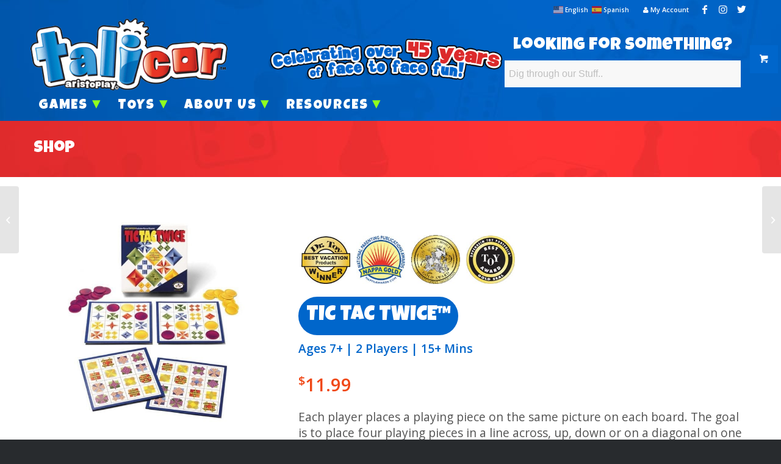

--- FILE ---
content_type: text/html; charset=UTF-8
request_url: https://talicor.com/product/tic-tac-twice/
body_size: 18790
content:
<!DOCTYPE html>
<html lang="en-US" class="html_stretched responsive av-preloader-disabled av-default-lightbox  html_header_top html_logo_left html_bottom_nav_header html_menu_left html_large html_header_sticky html_header_shrinking_disabled html_header_topbar_active html_mobile_menu_tablet html_header_searchicon_disabled html_content_align_center html_header_unstick_top_disabled html_header_stretch_disabled html_minimal_header html_av-overlay-side html_av-overlay-side-classic html_av-submenu-noclone html_entry_id_332 av-cookies-no-cookie-consent av-no-preview html_text_menu_active ">
<head>
<meta charset="UTF-8" />


<!-- mobile setting -->
<meta name="viewport" content="width=device-width, initial-scale=1">

<!-- Scripts/CSS and wp_head hook -->
<meta name='robots' content='index, follow, max-image-preview:large, max-snippet:-1, max-video-preview:-1' />
	<style>img:is([sizes="auto" i], [sizes^="auto," i]) { contain-intrinsic-size: 3000px 1500px }</style>
	<style type="text/css">@font-face { font-family: 'star'; src: url('https://talicor.com/wp-content/plugins/woocommerce/assets/fonts/star.eot'); src: url('https://talicor.com/wp-content/plugins/woocommerce/assets/fonts/star.eot?#iefix') format('embedded-opentype'), 	  url('https://talicor.com/wp-content/plugins/woocommerce/assets/fonts/star.woff') format('woff'), 	  url('https://talicor.com/wp-content/plugins/woocommerce/assets/fonts/star.ttf') format('truetype'), 	  url('https://talicor.com/wp-content/plugins/woocommerce/assets/fonts/star.svg#star') format('svg'); font-weight: normal; font-style: normal;  } @font-face { font-family: 'WooCommerce'; src: url('https://talicor.com/wp-content/plugins/woocommerce/assets/fonts/WooCommerce.eot'); src: url('https://talicor.com/wp-content/plugins/woocommerce/assets/fonts/WooCommerce.eot?#iefix') format('embedded-opentype'), 	  url('https://talicor.com/wp-content/plugins/woocommerce/assets/fonts/WooCommerce.woff') format('woff'), 	  url('https://talicor.com/wp-content/plugins/woocommerce/assets/fonts/WooCommerce.ttf') format('truetype'), 	  url('https://talicor.com/wp-content/plugins/woocommerce/assets/fonts/WooCommerce.svg#WooCommerce') format('svg'); font-weight: normal; font-style: normal;  } </style>
	<!-- This site is optimized with the Yoast SEO plugin v26.8 - https://yoast.com/product/yoast-seo-wordpress/ -->
	<title>TIC TAC TWICE™ - Talicor</title>
	<link rel="canonical" href="https://talicor.com/product/tic-tac-twice/" />
	<meta property="og:locale" content="en_US" />
	<meta property="og:type" content="article" />
	<meta property="og:title" content="TIC TAC TWICE™ - Talicor" />
	<meta property="og:description" content="Each player places a playing piece on the same picture on each board. The goal is to place four playing pieces in a line across, up, down or on a diagonal on one board. Easy to play, challenging to master for all ages. By having to play on two boards at once, a good move on one may not be a good move on the other. Includes additional game board design for added fun and challenge. Based on the algebraic principles and mathematical theory of games. Try it. You’ll like it. Ages 7 and Up, 2 Players" />
	<meta property="og:url" content="https://talicor.com/product/tic-tac-twice/" />
	<meta property="og:site_name" content="Talicor" />
	<meta property="article:modified_time" content="2018-11-08T14:25:30+00:00" />
	<meta property="og:image" content="https://talicor.com/wp-content/uploads/2018/07/805_TicTacTwice_720233008054.jpg" />
	<meta property="og:image:width" content="768" />
	<meta property="og:image:height" content="768" />
	<meta property="og:image:type" content="image/jpeg" />
	<meta name="twitter:card" content="summary_large_image" />
	<meta name="twitter:site" content="@talicorgames" />
	<script type="application/ld+json" class="yoast-schema-graph">{"@context":"https://schema.org","@graph":[{"@type":"WebPage","@id":"https://talicor.com/product/tic-tac-twice/","url":"https://talicor.com/product/tic-tac-twice/","name":"TIC TAC TWICE™ - Talicor","isPartOf":{"@id":"https://talicor.com/#website"},"primaryImageOfPage":{"@id":"https://talicor.com/product/tic-tac-twice/#primaryimage"},"image":{"@id":"https://talicor.com/product/tic-tac-twice/#primaryimage"},"thumbnailUrl":"https://talicor.com/wp-content/uploads/2018/07/805_TicTacTwice_720233008054.jpg","datePublished":"2018-07-31T22:26:35+00:00","dateModified":"2018-11-08T14:25:30+00:00","breadcrumb":{"@id":"https://talicor.com/product/tic-tac-twice/#breadcrumb"},"inLanguage":"en-US","potentialAction":[{"@type":"ReadAction","target":["https://talicor.com/product/tic-tac-twice/"]}]},{"@type":"ImageObject","inLanguage":"en-US","@id":"https://talicor.com/product/tic-tac-twice/#primaryimage","url":"https://talicor.com/wp-content/uploads/2018/07/805_TicTacTwice_720233008054.jpg","contentUrl":"https://talicor.com/wp-content/uploads/2018/07/805_TicTacTwice_720233008054.jpg","width":768,"height":768,"caption":"805_TicTacTwice_720233008054"},{"@type":"BreadcrumbList","@id":"https://talicor.com/product/tic-tac-twice/#breadcrumb","itemListElement":[{"@type":"ListItem","position":1,"name":"Home","item":"https://talicor.com/"},{"@type":"ListItem","position":2,"name":"Products","item":"https://talicor.com/shop/"},{"@type":"ListItem","position":3,"name":"TIC TAC TWICE™"}]},{"@type":"WebSite","@id":"https://talicor.com/#website","url":"https://talicor.com/","name":"Talicor","description":"Celebrating 45 Years of Face to Face Fun!","publisher":{"@id":"https://talicor.com/#organization"},"potentialAction":[{"@type":"SearchAction","target":{"@type":"EntryPoint","urlTemplate":"https://talicor.com/?s={search_term_string}"},"query-input":{"@type":"PropertyValueSpecification","valueRequired":true,"valueName":"search_term_string"}}],"inLanguage":"en-US"},{"@type":"Organization","@id":"https://talicor.com/#organization","name":"Talicor","url":"https://talicor.com/","logo":{"@type":"ImageObject","inLanguage":"en-US","@id":"https://talicor.com/#/schema/logo/image/","url":"https://talicor.com/wp-content/uploads/2018/06/talicor_logo_4C_CS2_1-400x.png","contentUrl":"https://talicor.com/wp-content/uploads/2018/06/talicor_logo_4C_CS2_1-400x.png","width":400,"height":146,"caption":"Talicor"},"image":{"@id":"https://talicor.com/#/schema/logo/image/"},"sameAs":["https://x.com/talicorgames","https://www.instagram.com/talicor/"]}]}</script>
	<!-- / Yoast SEO plugin. -->


<link rel='dns-prefetch' href='//maxcdn.bootstrapcdn.com' />
<link rel="alternate" type="application/rss+xml" title="Talicor &raquo; Feed" href="https://talicor.com/feed/" />
<link rel="alternate" type="application/rss+xml" title="Talicor &raquo; Comments Feed" href="https://talicor.com/comments/feed/" />
<link rel="alternate" type="application/rss+xml" title="Talicor &raquo; TIC TAC TWICE™ Comments Feed" href="https://talicor.com/product/tic-tac-twice/feed/" />
		<style>
			.lazyload,
			.lazyloading {
				max-width: 100%;
			}
		</style>
		
<!-- google webfont font replacement -->

			<script type='text/javascript'>

				(function() {
					
					/*	check if webfonts are disabled by user setting via cookie - or user must opt in.	*/
					var html = document.getElementsByTagName('html')[0];
					var cookie_check = html.className.indexOf('av-cookies-needs-opt-in') >= 0 || html.className.indexOf('av-cookies-can-opt-out') >= 0;
					var allow_continue = true;
					var silent_accept_cookie = html.className.indexOf('av-cookies-user-silent-accept') >= 0;

					if( cookie_check && ! silent_accept_cookie )
					{
						if( ! document.cookie.match(/aviaCookieConsent/) || html.className.indexOf('av-cookies-session-refused') >= 0 )
						{
							allow_continue = false;
						}
						else
						{
							if( ! document.cookie.match(/aviaPrivacyRefuseCookiesHideBar/) )
							{
								allow_continue = false;
							}
							else if( ! document.cookie.match(/aviaPrivacyEssentialCookiesEnabled/) )
							{
								allow_continue = false;
							}
							else if( document.cookie.match(/aviaPrivacyGoogleWebfontsDisabled/) )
							{
								allow_continue = false;
							}
						}
					}
					
					if( allow_continue )
					{
						var f = document.createElement('link');
					
						f.type 	= 'text/css';
						f.rel 	= 'stylesheet';
						f.href 	= '//fonts.googleapis.com/css?family=Lato:300,400,700%7COpen+Sans:400,600';
						f.id 	= 'avia-google-webfont';

						document.getElementsByTagName('head')[0].appendChild(f);
					}
				})();
			
			</script>
			<script type="text/javascript">
/* <![CDATA[ */
window._wpemojiSettings = {"baseUrl":"https:\/\/s.w.org\/images\/core\/emoji\/15.0.3\/72x72\/","ext":".png","svgUrl":"https:\/\/s.w.org\/images\/core\/emoji\/15.0.3\/svg\/","svgExt":".svg","source":{"concatemoji":"https:\/\/talicor.com\/wp-includes\/js\/wp-emoji-release.min.js?ver=6.7.4"}};
/*! This file is auto-generated */
!function(i,n){var o,s,e;function c(e){try{var t={supportTests:e,timestamp:(new Date).valueOf()};sessionStorage.setItem(o,JSON.stringify(t))}catch(e){}}function p(e,t,n){e.clearRect(0,0,e.canvas.width,e.canvas.height),e.fillText(t,0,0);var t=new Uint32Array(e.getImageData(0,0,e.canvas.width,e.canvas.height).data),r=(e.clearRect(0,0,e.canvas.width,e.canvas.height),e.fillText(n,0,0),new Uint32Array(e.getImageData(0,0,e.canvas.width,e.canvas.height).data));return t.every(function(e,t){return e===r[t]})}function u(e,t,n){switch(t){case"flag":return n(e,"\ud83c\udff3\ufe0f\u200d\u26a7\ufe0f","\ud83c\udff3\ufe0f\u200b\u26a7\ufe0f")?!1:!n(e,"\ud83c\uddfa\ud83c\uddf3","\ud83c\uddfa\u200b\ud83c\uddf3")&&!n(e,"\ud83c\udff4\udb40\udc67\udb40\udc62\udb40\udc65\udb40\udc6e\udb40\udc67\udb40\udc7f","\ud83c\udff4\u200b\udb40\udc67\u200b\udb40\udc62\u200b\udb40\udc65\u200b\udb40\udc6e\u200b\udb40\udc67\u200b\udb40\udc7f");case"emoji":return!n(e,"\ud83d\udc26\u200d\u2b1b","\ud83d\udc26\u200b\u2b1b")}return!1}function f(e,t,n){var r="undefined"!=typeof WorkerGlobalScope&&self instanceof WorkerGlobalScope?new OffscreenCanvas(300,150):i.createElement("canvas"),a=r.getContext("2d",{willReadFrequently:!0}),o=(a.textBaseline="top",a.font="600 32px Arial",{});return e.forEach(function(e){o[e]=t(a,e,n)}),o}function t(e){var t=i.createElement("script");t.src=e,t.defer=!0,i.head.appendChild(t)}"undefined"!=typeof Promise&&(o="wpEmojiSettingsSupports",s=["flag","emoji"],n.supports={everything:!0,everythingExceptFlag:!0},e=new Promise(function(e){i.addEventListener("DOMContentLoaded",e,{once:!0})}),new Promise(function(t){var n=function(){try{var e=JSON.parse(sessionStorage.getItem(o));if("object"==typeof e&&"number"==typeof e.timestamp&&(new Date).valueOf()<e.timestamp+604800&&"object"==typeof e.supportTests)return e.supportTests}catch(e){}return null}();if(!n){if("undefined"!=typeof Worker&&"undefined"!=typeof OffscreenCanvas&&"undefined"!=typeof URL&&URL.createObjectURL&&"undefined"!=typeof Blob)try{var e="postMessage("+f.toString()+"("+[JSON.stringify(s),u.toString(),p.toString()].join(",")+"));",r=new Blob([e],{type:"text/javascript"}),a=new Worker(URL.createObjectURL(r),{name:"wpTestEmojiSupports"});return void(a.onmessage=function(e){c(n=e.data),a.terminate(),t(n)})}catch(e){}c(n=f(s,u,p))}t(n)}).then(function(e){for(var t in e)n.supports[t]=e[t],n.supports.everything=n.supports.everything&&n.supports[t],"flag"!==t&&(n.supports.everythingExceptFlag=n.supports.everythingExceptFlag&&n.supports[t]);n.supports.everythingExceptFlag=n.supports.everythingExceptFlag&&!n.supports.flag,n.DOMReady=!1,n.readyCallback=function(){n.DOMReady=!0}}).then(function(){return e}).then(function(){var e;n.supports.everything||(n.readyCallback(),(e=n.source||{}).concatemoji?t(e.concatemoji):e.wpemoji&&e.twemoji&&(t(e.twemoji),t(e.wpemoji)))}))}((window,document),window._wpemojiSettings);
/* ]]> */
</script>
<link rel='stylesheet' id='avia-woocommerce-css-css' href='https://talicor.com/wp-content/themes/enfold/config-woocommerce/woocommerce-mod.css?ver=6.7.4' type='text/css' media='all' />
<link rel='stylesheet' id='avia-grid-css' href='https://talicor.com/wp-content/themes/enfold/css/grid.css?ver=4.7.6.4' type='text/css' media='all' />
<link rel='stylesheet' id='avia-base-css' href='https://talicor.com/wp-content/themes/enfold/css/base.css?ver=4.7.6.4' type='text/css' media='all' />
<link rel='stylesheet' id='avia-layout-css' href='https://talicor.com/wp-content/themes/enfold/css/layout.css?ver=4.7.6.4' type='text/css' media='all' />
<link rel='stylesheet' id='avia-module-audioplayer-css' href='https://talicor.com/wp-content/themes/enfold/config-templatebuilder/avia-shortcodes/audio-player/audio-player.css?ver=6.7.4' type='text/css' media='all' />
<link rel='stylesheet' id='avia-module-blog-css' href='https://talicor.com/wp-content/themes/enfold/config-templatebuilder/avia-shortcodes/blog/blog.css?ver=6.7.4' type='text/css' media='all' />
<link rel='stylesheet' id='avia-module-postslider-css' href='https://talicor.com/wp-content/themes/enfold/config-templatebuilder/avia-shortcodes/postslider/postslider.css?ver=6.7.4' type='text/css' media='all' />
<link rel='stylesheet' id='avia-module-button-css' href='https://talicor.com/wp-content/themes/enfold/config-templatebuilder/avia-shortcodes/buttons/buttons.css?ver=6.7.4' type='text/css' media='all' />
<link rel='stylesheet' id='avia-module-buttonrow-css' href='https://talicor.com/wp-content/themes/enfold/config-templatebuilder/avia-shortcodes/buttonrow/buttonrow.css?ver=6.7.4' type='text/css' media='all' />
<link rel='stylesheet' id='avia-module-button-fullwidth-css' href='https://talicor.com/wp-content/themes/enfold/config-templatebuilder/avia-shortcodes/buttons_fullwidth/buttons_fullwidth.css?ver=6.7.4' type='text/css' media='all' />
<link rel='stylesheet' id='avia-module-catalogue-css' href='https://talicor.com/wp-content/themes/enfold/config-templatebuilder/avia-shortcodes/catalogue/catalogue.css?ver=6.7.4' type='text/css' media='all' />
<link rel='stylesheet' id='avia-module-comments-css' href='https://talicor.com/wp-content/themes/enfold/config-templatebuilder/avia-shortcodes/comments/comments.css?ver=6.7.4' type='text/css' media='all' />
<link rel='stylesheet' id='avia-module-contact-css' href='https://talicor.com/wp-content/themes/enfold/config-templatebuilder/avia-shortcodes/contact/contact.css?ver=6.7.4' type='text/css' media='all' />
<link rel='stylesheet' id='avia-module-slideshow-css' href='https://talicor.com/wp-content/themes/enfold/config-templatebuilder/avia-shortcodes/slideshow/slideshow.css?ver=6.7.4' type='text/css' media='all' />
<link rel='stylesheet' id='avia-module-slideshow-contentpartner-css' href='https://talicor.com/wp-content/themes/enfold/config-templatebuilder/avia-shortcodes/contentslider/contentslider.css?ver=6.7.4' type='text/css' media='all' />
<link rel='stylesheet' id='avia-module-countdown-css' href='https://talicor.com/wp-content/themes/enfold/config-templatebuilder/avia-shortcodes/countdown/countdown.css?ver=6.7.4' type='text/css' media='all' />
<link rel='stylesheet' id='avia-module-gallery-css' href='https://talicor.com/wp-content/themes/enfold/config-templatebuilder/avia-shortcodes/gallery/gallery.css?ver=6.7.4' type='text/css' media='all' />
<link rel='stylesheet' id='avia-module-gallery-hor-css' href='https://talicor.com/wp-content/themes/enfold/config-templatebuilder/avia-shortcodes/gallery_horizontal/gallery_horizontal.css?ver=6.7.4' type='text/css' media='all' />
<link rel='stylesheet' id='avia-module-maps-css' href='https://talicor.com/wp-content/themes/enfold/config-templatebuilder/avia-shortcodes/google_maps/google_maps.css?ver=6.7.4' type='text/css' media='all' />
<link rel='stylesheet' id='avia-module-gridrow-css' href='https://talicor.com/wp-content/themes/enfold/config-templatebuilder/avia-shortcodes/grid_row/grid_row.css?ver=6.7.4' type='text/css' media='all' />
<link rel='stylesheet' id='avia-module-heading-css' href='https://talicor.com/wp-content/themes/enfold/config-templatebuilder/avia-shortcodes/heading/heading.css?ver=6.7.4' type='text/css' media='all' />
<link rel='stylesheet' id='avia-module-rotator-css' href='https://talicor.com/wp-content/themes/enfold/config-templatebuilder/avia-shortcodes/headline_rotator/headline_rotator.css?ver=6.7.4' type='text/css' media='all' />
<link rel='stylesheet' id='avia-module-hr-css' href='https://talicor.com/wp-content/themes/enfold/config-templatebuilder/avia-shortcodes/hr/hr.css?ver=6.7.4' type='text/css' media='all' />
<link rel='stylesheet' id='avia-module-icon-css' href='https://talicor.com/wp-content/themes/enfold/config-templatebuilder/avia-shortcodes/icon/icon.css?ver=6.7.4' type='text/css' media='all' />
<link rel='stylesheet' id='avia-module-iconbox-css' href='https://talicor.com/wp-content/themes/enfold/config-templatebuilder/avia-shortcodes/iconbox/iconbox.css?ver=6.7.4' type='text/css' media='all' />
<link rel='stylesheet' id='avia-module-icongrid-css' href='https://talicor.com/wp-content/themes/enfold/config-templatebuilder/avia-shortcodes/icongrid/icongrid.css?ver=6.7.4' type='text/css' media='all' />
<link rel='stylesheet' id='avia-module-iconlist-css' href='https://talicor.com/wp-content/themes/enfold/config-templatebuilder/avia-shortcodes/iconlist/iconlist.css?ver=6.7.4' type='text/css' media='all' />
<link rel='stylesheet' id='avia-module-image-css' href='https://talicor.com/wp-content/themes/enfold/config-templatebuilder/avia-shortcodes/image/image.css?ver=6.7.4' type='text/css' media='all' />
<link rel='stylesheet' id='avia-module-hotspot-css' href='https://talicor.com/wp-content/themes/enfold/config-templatebuilder/avia-shortcodes/image_hotspots/image_hotspots.css?ver=6.7.4' type='text/css' media='all' />
<link rel='stylesheet' id='avia-module-magazine-css' href='https://talicor.com/wp-content/themes/enfold/config-templatebuilder/avia-shortcodes/magazine/magazine.css?ver=6.7.4' type='text/css' media='all' />
<link rel='stylesheet' id='avia-module-masonry-css' href='https://talicor.com/wp-content/themes/enfold/config-templatebuilder/avia-shortcodes/masonry_entries/masonry_entries.css?ver=6.7.4' type='text/css' media='all' />
<link rel='stylesheet' id='avia-siteloader-css' href='https://talicor.com/wp-content/themes/enfold/css/avia-snippet-site-preloader.css?ver=6.7.4' type='text/css' media='all' />
<link rel='stylesheet' id='avia-module-menu-css' href='https://talicor.com/wp-content/themes/enfold/config-templatebuilder/avia-shortcodes/menu/menu.css?ver=6.7.4' type='text/css' media='all' />
<link rel='stylesheet' id='avia-modfule-notification-css' href='https://talicor.com/wp-content/themes/enfold/config-templatebuilder/avia-shortcodes/notification/notification.css?ver=6.7.4' type='text/css' media='all' />
<link rel='stylesheet' id='avia-module-numbers-css' href='https://talicor.com/wp-content/themes/enfold/config-templatebuilder/avia-shortcodes/numbers/numbers.css?ver=6.7.4' type='text/css' media='all' />
<link rel='stylesheet' id='avia-module-portfolio-css' href='https://talicor.com/wp-content/themes/enfold/config-templatebuilder/avia-shortcodes/portfolio/portfolio.css?ver=6.7.4' type='text/css' media='all' />
<link rel='stylesheet' id='avia-module-post-metadata-css' href='https://talicor.com/wp-content/themes/enfold/config-templatebuilder/avia-shortcodes/post_metadata/post_metadata.css?ver=6.7.4' type='text/css' media='all' />
<link rel='stylesheet' id='avia-module-progress-bar-css' href='https://talicor.com/wp-content/themes/enfold/config-templatebuilder/avia-shortcodes/progressbar/progressbar.css?ver=6.7.4' type='text/css' media='all' />
<link rel='stylesheet' id='avia-module-promobox-css' href='https://talicor.com/wp-content/themes/enfold/config-templatebuilder/avia-shortcodes/promobox/promobox.css?ver=6.7.4' type='text/css' media='all' />
<link rel='stylesheet' id='avia-sc-search-css' href='https://talicor.com/wp-content/themes/enfold/config-templatebuilder/avia-shortcodes/search/search.css?ver=6.7.4' type='text/css' media='all' />
<link rel='stylesheet' id='avia-module-slideshow-accordion-css' href='https://talicor.com/wp-content/themes/enfold/config-templatebuilder/avia-shortcodes/slideshow_accordion/slideshow_accordion.css?ver=6.7.4' type='text/css' media='all' />
<link rel='stylesheet' id='avia-module-slideshow-feature-image-css' href='https://talicor.com/wp-content/themes/enfold/config-templatebuilder/avia-shortcodes/slideshow_feature_image/slideshow_feature_image.css?ver=6.7.4' type='text/css' media='all' />
<link rel='stylesheet' id='avia-module-slideshow-fullsize-css' href='https://talicor.com/wp-content/themes/enfold/config-templatebuilder/avia-shortcodes/slideshow_fullsize/slideshow_fullsize.css?ver=6.7.4' type='text/css' media='all' />
<link rel='stylesheet' id='avia-module-slideshow-fullscreen-css' href='https://talicor.com/wp-content/themes/enfold/config-templatebuilder/avia-shortcodes/slideshow_fullscreen/slideshow_fullscreen.css?ver=6.7.4' type='text/css' media='all' />
<link rel='stylesheet' id='avia-module-slideshow-ls-css' href='https://talicor.com/wp-content/themes/enfold/config-templatebuilder/avia-shortcodes/slideshow_layerslider/slideshow_layerslider.css?ver=6.7.4' type='text/css' media='all' />
<link rel='stylesheet' id='avia-module-social-css' href='https://talicor.com/wp-content/themes/enfold/config-templatebuilder/avia-shortcodes/social_share/social_share.css?ver=6.7.4' type='text/css' media='all' />
<link rel='stylesheet' id='avia-module-tabsection-css' href='https://talicor.com/wp-content/themes/enfold/config-templatebuilder/avia-shortcodes/tab_section/tab_section.css?ver=6.7.4' type='text/css' media='all' />
<link rel='stylesheet' id='avia-module-table-css' href='https://talicor.com/wp-content/themes/enfold/config-templatebuilder/avia-shortcodes/table/table.css?ver=6.7.4' type='text/css' media='all' />
<link rel='stylesheet' id='avia-module-tabs-css' href='https://talicor.com/wp-content/themes/enfold/config-templatebuilder/avia-shortcodes/tabs/tabs.css?ver=6.7.4' type='text/css' media='all' />
<link rel='stylesheet' id='avia-module-team-css' href='https://talicor.com/wp-content/themes/enfold/config-templatebuilder/avia-shortcodes/team/team.css?ver=6.7.4' type='text/css' media='all' />
<link rel='stylesheet' id='avia-module-testimonials-css' href='https://talicor.com/wp-content/themes/enfold/config-templatebuilder/avia-shortcodes/testimonials/testimonials.css?ver=6.7.4' type='text/css' media='all' />
<link rel='stylesheet' id='avia-module-timeline-css' href='https://talicor.com/wp-content/themes/enfold/config-templatebuilder/avia-shortcodes/timeline/timeline.css?ver=6.7.4' type='text/css' media='all' />
<link rel='stylesheet' id='avia-module-toggles-css' href='https://talicor.com/wp-content/themes/enfold/config-templatebuilder/avia-shortcodes/toggles/toggles.css?ver=6.7.4' type='text/css' media='all' />
<link rel='stylesheet' id='avia-module-video-css' href='https://talicor.com/wp-content/themes/enfold/config-templatebuilder/avia-shortcodes/video/video.css?ver=6.7.4' type='text/css' media='all' />
<style id='wp-emoji-styles-inline-css' type='text/css'>

	img.wp-smiley, img.emoji {
		display: inline !important;
		border: none !important;
		box-shadow: none !important;
		height: 1em !important;
		width: 1em !important;
		margin: 0 0.07em !important;
		vertical-align: -0.1em !important;
		background: none !important;
		padding: 0 !important;
	}
</style>
<link rel='stylesheet' id='woof-css' href='https://talicor.com/wp-content/plugins/woocommerce-products-filter/css/front.css?ver=2.2.9.4' type='text/css' media='all' />
<style id='woof-inline-css' type='text/css'>

.woof_products_top_panel li span, .woof_products_top_panel2 li span{background: url(https://talicor.com/wp-content/plugins/woocommerce-products-filter/img/delete.png);background-size: 14px 14px;background-repeat: no-repeat;background-position: right;}
.woof_edit_view{
                    display: none;
                }
</style>
<link rel='stylesheet' id='chosen-drop-down-css' href='https://talicor.com/wp-content/plugins/woocommerce-products-filter/js/chosen/chosen.min.css?ver=2.2.9.4' type='text/css' media='all' />
<style id='woocommerce-inline-inline-css' type='text/css'>
.woocommerce form .form-row .required { visibility: visible; }
</style>
<link rel='stylesheet' id='aws-style-css' href='https://talicor.com/wp-content/plugins/advanced-woo-search/assets/css/common.min.css?ver=3.52' type='text/css' media='all' />
<link rel='stylesheet' id='brands-styles-css' href='https://talicor.com/wp-content/plugins/woocommerce/assets/css/brands.css?ver=10.3.7' type='text/css' media='all' />
<link rel='stylesheet' id='font-awesome-css' href='//maxcdn.bootstrapcdn.com/font-awesome/4.3.0/css/font-awesome.min.css?ver=6.7.4' type='text/css' media='all' />
<link rel='stylesheet' id='avia-scs-css' href='https://talicor.com/wp-content/themes/enfold/css/shortcodes.css?ver=4.7.6.4' type='text/css' media='all' />
<link rel='stylesheet' id='avia-popup-css-css' href='https://talicor.com/wp-content/themes/enfold/js/aviapopup/magnific-popup.css?ver=4.7.6.4' type='text/css' media='screen' />
<link rel='stylesheet' id='avia-lightbox-css' href='https://talicor.com/wp-content/themes/enfold/css/avia-snippet-lightbox.css?ver=4.7.6.4' type='text/css' media='screen' />
<link rel='stylesheet' id='avia-widget-css-css' href='https://talicor.com/wp-content/themes/enfold/css/avia-snippet-widget.css?ver=4.7.6.4' type='text/css' media='screen' />
<link rel='stylesheet' id='avia-dynamic-css' href='https://talicor.com/wp-content/uploads/dynamic_avia/talicor_theme.css?ver=642b508c7da78' type='text/css' media='all' />
<link rel='stylesheet' id='avia-custom-css' href='https://talicor.com/wp-content/themes/enfold/css/custom.css?ver=4.7.6.4' type='text/css' media='all' />
<link rel='stylesheet' id='avia-style-css' href='https://talicor.com/wp-content/themes/enfold-child/style.css?ver=4.7.6.4' type='text/css' media='all' />
<link rel='stylesheet' id='avia-gravity-css' href='https://talicor.com/wp-content/themes/enfold/config-gravityforms/gravity-mod.css?ver=4.7.6.4' type='text/css' media='screen' />
<script type="text/javascript" src="https://talicor.com/wp-includes/js/jquery/jquery.min.js?ver=3.7.1" id="jquery-core-js"></script>
<script type="text/javascript" src="https://talicor.com/wp-content/plugins/woocommerce/assets/js/jquery-blockui/jquery.blockUI.min.js?ver=2.7.0-wc.10.3.7" id="wc-jquery-blockui-js" defer="defer" data-wp-strategy="defer"></script>
<script type="text/javascript" id="wc-add-to-cart-js-extra">
/* <![CDATA[ */
var wc_add_to_cart_params = {"ajax_url":"\/wp-admin\/admin-ajax.php","wc_ajax_url":"\/?wc-ajax=%%endpoint%%","i18n_view_cart":"View cart","cart_url":"https:\/\/talicor.com\/cart\/","is_cart":"","cart_redirect_after_add":"no"};
/* ]]> */
</script>
<script type="text/javascript" src="https://talicor.com/wp-content/plugins/woocommerce/assets/js/frontend/add-to-cart.min.js?ver=10.3.7" id="wc-add-to-cart-js" defer="defer" data-wp-strategy="defer"></script>
<script type="text/javascript" id="wc-single-product-js-extra">
/* <![CDATA[ */
var wc_single_product_params = {"i18n_required_rating_text":"Please select a rating","i18n_rating_options":["1 of 5 stars","2 of 5 stars","3 of 5 stars","4 of 5 stars","5 of 5 stars"],"i18n_product_gallery_trigger_text":"View full-screen image gallery","review_rating_required":"yes","flexslider":{"rtl":false,"animation":"slide","smoothHeight":true,"directionNav":false,"controlNav":"thumbnails","slideshow":false,"animationSpeed":500,"animationLoop":false,"allowOneSlide":false},"zoom_enabled":"","zoom_options":[],"photoswipe_enabled":"","photoswipe_options":{"shareEl":false,"closeOnScroll":false,"history":false,"hideAnimationDuration":0,"showAnimationDuration":0},"flexslider_enabled":""};
/* ]]> */
</script>
<script type="text/javascript" src="https://talicor.com/wp-content/plugins/woocommerce/assets/js/frontend/single-product.min.js?ver=10.3.7" id="wc-single-product-js" defer="defer" data-wp-strategy="defer"></script>
<script type="text/javascript" src="https://talicor.com/wp-content/plugins/woocommerce/assets/js/js-cookie/js.cookie.min.js?ver=2.1.4-wc.10.3.7" id="wc-js-cookie-js" defer="defer" data-wp-strategy="defer"></script>
<script type="text/javascript" id="woocommerce-js-extra">
/* <![CDATA[ */
var woocommerce_params = {"ajax_url":"\/wp-admin\/admin-ajax.php","wc_ajax_url":"\/?wc-ajax=%%endpoint%%","i18n_password_show":"Show password","i18n_password_hide":"Hide password"};
/* ]]> */
</script>
<script type="text/javascript" src="https://talicor.com/wp-content/plugins/woocommerce/assets/js/frontend/woocommerce.min.js?ver=10.3.7" id="woocommerce-js" defer="defer" data-wp-strategy="defer"></script>
<script type="text/javascript" src="https://talicor.com/wp-content/themes/enfold/js/avia-compat.js?ver=4.7.6.4" id="avia-compat-js"></script>
<link rel="https://api.w.org/" href="https://talicor.com/wp-json/" /><link rel="alternate" title="JSON" type="application/json" href="https://talicor.com/wp-json/wp/v2/product/332" /><link rel="EditURI" type="application/rsd+xml" title="RSD" href="https://talicor.com/xmlrpc.php?rsd" />
<meta name="generator" content="WordPress 6.7.4" />
<meta name="generator" content="WooCommerce 10.3.7" />
<link rel='shortlink' href='https://talicor.com/?p=332' />
<link rel="alternate" title="oEmbed (JSON)" type="application/json+oembed" href="https://talicor.com/wp-json/oembed/1.0/embed?url=https%3A%2F%2Ftalicor.com%2Fproduct%2Ftic-tac-twice%2F" />
<link rel="alternate" title="oEmbed (XML)" type="text/xml+oembed" href="https://talicor.com/wp-json/oembed/1.0/embed?url=https%3A%2F%2Ftalicor.com%2Fproduct%2Ftic-tac-twice%2F&#038;format=xml" />
		<script>
			document.documentElement.className = document.documentElement.className.replace('no-js', 'js');
		</script>
				<style>
			.no-js img.lazyload {
				display: none;
			}

			figure.wp-block-image img.lazyloading {
				min-width: 150px;
			}

			.lazyload,
			.lazyloading {
				--smush-placeholder-width: 100px;
				--smush-placeholder-aspect-ratio: 1/1;
				width: var(--smush-image-width, var(--smush-placeholder-width)) !important;
				aspect-ratio: var(--smush-image-aspect-ratio, var(--smush-placeholder-aspect-ratio)) !important;
			}

						.lazyload, .lazyloading {
				opacity: 0;
			}

			.lazyloaded {
				opacity: 1;
				transition: opacity 400ms;
				transition-delay: 0ms;
			}

					</style>
		<link href="https://fonts.googleapis.com/css?family=Jua" rel="stylesheet">
<link href="https://fonts.googleapis.com/css?family=Luckiest+Guy" rel="stylesheet">
<!-- Global site tag (gtag.js) - Google Analytics --> 
<script async src="https://www.googletagmanager.com/gtag/js?id=UA-130945776-1"></script> 
<script> 
window.dataLayer = window.dataLayer || []; 
function gtag(){dataLayer.push(arguments);} 
gtag('js', new Date()); 
gtag('set', {'user_id': 'USER_ID'}); // Set the user ID using signed-in user_id.
gtag('config', 'UA-130945776-1'); 
</script>


<link rel="profile" href="https://gmpg.org/xfn/11" />
<link rel="alternate" type="application/rss+xml" title="Talicor RSS2 Feed" href="https://talicor.com/feed/" />
<link rel="pingback" href="https://talicor.com/xmlrpc.php" />
<!--[if lt IE 9]><script src="https://talicor.com/wp-content/themes/enfold/js/html5shiv.js"></script><![endif]-->
<link rel="icon" href="https://talicor.com/wp-content/uploads/2018/06/favicon-talicor.jpg" type="image/x-icon">
	<noscript><style>.woocommerce-product-gallery{ opacity: 1 !important; }</style></noscript>
	<style type='text/css'>
@font-face {font-family: 'entypo-fontello'; font-weight: normal; font-style: normal; font-display: auto;
src: url('https://talicor.com/wp-content/themes/enfold/config-templatebuilder/avia-template-builder/assets/fonts/entypo-fontello.woff2') format('woff2'),
url('https://talicor.com/wp-content/themes/enfold/config-templatebuilder/avia-template-builder/assets/fonts/entypo-fontello.woff') format('woff'),
url('https://talicor.com/wp-content/themes/enfold/config-templatebuilder/avia-template-builder/assets/fonts/entypo-fontello.ttf') format('truetype'), 
url('https://talicor.com/wp-content/themes/enfold/config-templatebuilder/avia-template-builder/assets/fonts/entypo-fontello.svg#entypo-fontello') format('svg'),
url('https://talicor.com/wp-content/themes/enfold/config-templatebuilder/avia-template-builder/assets/fonts/entypo-fontello.eot'),
url('https://talicor.com/wp-content/themes/enfold/config-templatebuilder/avia-template-builder/assets/fonts/entypo-fontello.eot?#iefix') format('embedded-opentype');
} #top .avia-font-entypo-fontello, body .avia-font-entypo-fontello, html body [data-av_iconfont='entypo-fontello']:before{ font-family: 'entypo-fontello'; }
</style>

<!--
Debugging Info for Theme support: 

Theme: Enfold
Version: 4.7.6.4
Installed: enfold
AviaFramework Version: 5.0
AviaBuilder Version: 4.7.6.4
aviaElementManager Version: 1.0.1
- - - - - - - - - - -
ChildTheme: Talicor Theme
ChildTheme Version: 1.0
ChildTheme Installed: enfold

ML:1024-PU:280-PLA:15
WP:6.7.4
Compress: CSS:disabled - JS:disabled
Updates: disabled
PLAu:14
-->
</head>




<body id="top" class="product-template-default single single-product postid-332  rtl_columns stretched lato open_sans no_sidebar_border theme-enfold woocommerce woocommerce-page woocommerce-no-js avia-woocommerce-30" itemscope="itemscope" itemtype="https://schema.org/WebPage" >

	
	<div id='wrap_all'>

	
<header id='header' class='all_colors header_color light_bg_color  av_header_top av_logo_left av_bottom_nav_header av_menu_left av_large av_header_sticky av_header_shrinking_disabled av_header_stretch_disabled av_mobile_menu_tablet av_header_searchicon_disabled av_header_unstick_top_disabled av_minimal_header av_header_border_disabled'  role="banner" itemscope="itemscope" itemtype="https://schema.org/WPHeader" >

		<div id='header_meta' class='container_wrap container_wrap_meta  av_icon_active_right av_extra_header_active av_secondary_right av_phone_active_right av_entry_id_332'>
		
			      <div class='container'>
			      <ul class='noLightbox social_bookmarks icon_count_3'><li class='social_bookmarks_facebook av-social-link-facebook social_icon_1'><a target="_blank" aria-label="Link to Facebook" href='https://www.facebook.com/talicor/' aria-hidden='false' data-av_icon='' data-av_iconfont='entypo-fontello' title='Facebook' rel="noopener"><span class='avia_hidden_link_text'>Facebook</span></a></li><li class='social_bookmarks_instagram av-social-link-instagram social_icon_2'><a target="_blank" aria-label="Link to Instagram" href='https://www.instagram.com/talicor/' aria-hidden='false' data-av_icon='' data-av_iconfont='entypo-fontello' title='Instagram' rel="noopener"><span class='avia_hidden_link_text'>Instagram</span></a></li><li class='social_bookmarks_twitter av-social-link-twitter social_icon_3'><a target="_blank" aria-label="Link to Twitter" href='https://twitter.com/TalicorGames' aria-hidden='false' data-av_icon='' data-av_iconfont='entypo-fontello' title='Twitter' rel="noopener"><span class='avia_hidden_link_text'>Twitter</span></a></li></ul><nav class='sub_menu'  role="navigation" itemscope="itemscope" itemtype="https://schema.org/SiteNavigationElement" ><ul id="avia2-menu" class="menu"><li id="menu-item-110" class="menu-item menu-item-type-custom menu-item-object-custom menu-item-110"><a href="/my-account/"><i class="fa fa-user"></i> My Account</a></li>
</ul></nav><div class='phone-info with_nav'><span><div class="gtranslate_wrapper" id="gt-wrapper-47076190"></div></span></div>			      </div>
		</div>

		<div  id='header_main' class='container_wrap container_wrap_logo'>
	
        <ul  class = 'menu-item cart_dropdown ' data-success='was added to the cart'><li class='cart_dropdown_first'><a class='cart_dropdown_link' href='https://talicor.com/cart/'><span aria-hidden='true' data-av_icon='' data-av_iconfont='entypo-fontello'></span><span class='av-cart-counter '>0</span><span class='avia_hidden_link_text'>Shopping Cart</span></a><!--<span class='cart_subtotal'><span class="woocommerce-Price-amount amount"><bdi><span class="woocommerce-Price-currencySymbol">&#36;</span>0.00</bdi></span></span>--><div class='dropdown_widget dropdown_widget_cart'><div class='avia-arrow'></div><div class="widget_shopping_cart_content"></div></div></li></ul><div class='container av-logo-container'><div class='inner-container'><span class='logo'><a href='https://talicor.com/'><img height="100" width="300" data-src='https://talicor.com/wp-content/uploads/2018/06/talicor_logo_4C_CS2_1-400x.png' alt='Talicor' title='' src="[data-uri]" class="lazyload" style="--smush-placeholder-width: 300px; --smush-placeholder-aspect-ratio: 300/100;" /></a></span><div id="custom_html-2" class="widget_text widget clearfix widget_custom_html"><div class="textwidget custom-html-widget"><div class="tctag">
	<img data-src="/wp-content/uploads/2018/11/talicor_logo_4C_CS2_1-tagline_45.png" src="[data-uri]" class="lazyload" style="--smush-placeholder-width: 500px; --smush-placeholder-aspect-ratio: 500/134;">
</div>
<div class="awstcsearch">
	<h3>
		Looking for Something?
	</h3>
	<div class="aws-container" data-url="/?wc-ajax=aws_action" data-siteurl="https://talicor.com" data-lang="" data-show-loader="true" data-show-more="false" data-show-page="false" data-ajax-search="true" data-show-clear="false" data-mobile-screen="false" data-use-analytics="false" data-min-chars="1" data-buttons-order="1" data-timeout="300" data-is-mobile="false" data-page-id="332" data-tax="" ><form class="aws-search-form" action="https://talicor.com/" method="get" role="search" ><div class="aws-wrapper"><label class="aws-search-label" for="6977db8145457">Dig through our Stuff..</label><input type="search" name="s" id="6977db8145457" value="" class="aws-search-field" placeholder="Dig through our Stuff.." autocomplete="off" /><input type="hidden" name="post_type" value="product"><input type="hidden" name="type_aws" value="true"><div class="aws-search-clear"><span>×</span></div><div class="aws-loader"></div></div></form></div>
</div></div></div></div></div><div id='header_main_alternate' class='container_wrap'><div class='container'><nav class='main_menu' data-selectname='Select a page'  role="navigation" itemscope="itemscope" itemtype="https://schema.org/SiteNavigationElement" ><div class="avia-menu av-main-nav-wrap"><ul id="avia-menu" class="menu av-main-nav"><li id="menu-item-89" class="menu-item menu-item-type-post_type menu-item-object-page menu-item-has-children menu-item-mega-parent  menu-item-top-level menu-item-top-level-1"><a href="https://talicor.com/games/" itemprop="url"><span class="avia-bullet"></span><span class="avia-menu-text">Games</span><span class="avia-menu-fx"><span class="avia-arrow-wrap"><span class="avia-arrow"></span></span></span></a>
<div class='avia_mega_div avia_mega1 three units'>

<ul class="sub-menu">
	<li id="menu-item-923" class="menu-item menu-item-type-custom menu-item-object-custom menu-item-has-children avia_mega_menu_columns_1 three units avia_mega_menu_columns_last avia_mega_menu_columns_first"><span class='mega_menu_title heading-color av-special-font'><span class="mmheading">Games</span></span>
	<ul class="sub-menu">
		<li id="menu-item-947" class="menu-item menu-item-type-taxonomy menu-item-object-product_cat"><a href="https://talicor.com/product-category/party-games/re-fraze/" itemprop="url"><span class="avia-bullet"></span><span class="avia-menu-text">Re-Fraze™</span></a></li>
		<li id="menu-item-945" class="menu-item menu-item-type-taxonomy menu-item-object-product_cat current-product-ancestor current-menu-parent current-product-parent"><a href="https://talicor.com/product-category/educational-games/" itemprop="url"><span class="avia-bullet"></span><span class="avia-menu-text">Educational Games</span></a></li>
		<li id="menu-item-951" class="menu-item menu-item-type-taxonomy menu-item-object-product_cat current-product-ancestor current-menu-parent current-product-parent"><a href="https://talicor.com/product-category/family-games/" itemprop="url"><span class="avia-bullet"></span><span class="avia-menu-text">Family Games</span></a></li>
		<li id="menu-item-946" class="menu-item menu-item-type-taxonomy menu-item-object-product_cat"><a href="https://talicor.com/product-category/party-games/" itemprop="url"><span class="avia-bullet"></span><span class="avia-menu-text">Party Games</span></a></li>
		<li id="menu-item-948" class="menu-item menu-item-type-taxonomy menu-item-object-product_cat"><a href="https://talicor.com/product-category/christian-games/" itemprop="url"><span class="avia-bullet"></span><span class="avia-menu-text">Christian &#038; Bible Games</span></a></li>
		<li id="menu-item-949" class="menu-item menu-item-type-taxonomy menu-item-object-product_cat"><a href="https://talicor.com/product-category/communication-games/" itemprop="url"><span class="avia-bullet"></span><span class="avia-menu-text">Communication Games</span></a></li>
	</ul>
</li>
</ul>

</div>
</li>
<li id="menu-item-105" class="menu-item menu-item-type-post_type menu-item-object-page menu-item-has-children menu-item-top-level menu-item-top-level-2"><a href="https://talicor.com/toys/" itemprop="url"><span class="avia-bullet"></span><span class="avia-menu-text">Toys</span><span class="avia-menu-fx"><span class="avia-arrow-wrap"><span class="avia-arrow"></span></span></span></a>


<ul class="sub-menu">
	<li id="menu-item-941" class="menu-item menu-item-type-taxonomy menu-item-object-product_cat"><a href="https://talicor.com/product-category/toys-slash-play-sets/thumball/" itemprop="url"><span class="avia-bullet"></span><span class="avia-menu-text">Thumball</span></a></li>
	<li id="menu-item-944" class="menu-item menu-item-type-taxonomy menu-item-object-product_cat"><a href="https://talicor.com/product-category/toys-slash-play-sets/plush-and-stuffed-animals/" itemprop="url"><span class="avia-bullet"></span><span class="avia-menu-text">Plush and Stuffed Animals</span></a></li>
	<li id="menu-item-942" class="menu-item menu-item-type-taxonomy menu-item-object-product_cat"><a href="https://talicor.com/product-category/toys-slash-play-sets/christian-toys/" itemprop="url"><span class="avia-bullet"></span><span class="avia-menu-text">Christian Toys</span></a></li>
	<li id="menu-item-940" class="menu-item menu-item-type-taxonomy menu-item-object-product_cat"><a href="https://talicor.com/product-category/toys-slash-play-sets/clay-buddies/" itemprop="url"><span class="avia-bullet"></span><span class="avia-menu-text">Clay Buddies</span></a></li>
	<li id="menu-item-943" class="menu-item menu-item-type-taxonomy menu-item-object-product_cat"><a href="https://talicor.com/product-category/disney/" itemprop="url"><span class="avia-bullet"></span><span class="avia-menu-text">Disney</span></a></li>
</ul>
</li>
<li id="menu-item-1270" class="menu-item menu-item-type-custom menu-item-object-custom menu-item-has-children menu-item-top-level menu-item-top-level-3"><a itemprop="url"><span class="avia-bullet"></span><span class="avia-menu-text">About Us</span><span class="avia-menu-fx"><span class="avia-arrow-wrap"><span class="avia-arrow"></span></span></span></a>


<ul class="sub-menu">
	<li id="menu-item-102" class="menu-item menu-item-type-post_type menu-item-object-page"><a href="https://talicor.com/about-us/" itemprop="url"><span class="avia-bullet"></span><span class="avia-menu-text">About Talicor | Aristoplay</span></a></li>
	<li id="menu-item-960" class="menu-item menu-item-type-post_type menu-item-object-page"><a href="https://talicor.com/about-us/welcome-to-talicor/" itemprop="url"><span class="avia-bullet"></span><span class="avia-menu-text">WELCOME TO TALICOR</span></a></li>
	<li id="menu-item-959" class="menu-item menu-item-type-post_type menu-item-object-page"><a href="https://talicor.com/resources/talicor-aristoplay-awards/" itemprop="url"><span class="avia-bullet"></span><span class="avia-menu-text">Awards</span></a></li>
	<li id="menu-item-103" class="menu-item menu-item-type-post_type menu-item-object-page"><a href="https://talicor.com/contact-us/" itemprop="url"><span class="avia-bullet"></span><span class="avia-menu-text">Contact Us</span></a></li>
</ul>
</li>
<li id="menu-item-952" class="menu-item menu-item-type-custom menu-item-object-custom menu-item-has-children menu-item-mega-parent  menu-item-top-level menu-item-top-level-4"><a itemprop="url"><span class="avia-bullet"></span><span class="avia-menu-text">Resources</span><span class="avia-menu-fx"><span class="avia-arrow-wrap"><span class="avia-arrow"></span></span></span></a>
<div class='avia_mega_div avia_mega2 six units'>

<ul class="sub-menu">
	<li id="menu-item-104" class="menu-item menu-item-type-post_type menu-item-object-page menu-item-has-children avia_mega_menu_columns_2 three units  avia_mega_menu_columns_first"><span class='mega_menu_title heading-color av-special-font'><a href='https://talicor.com/resources/'><span class="mmheading">Resources</span></a></span>
	<ul class="sub-menu">
		<li id="menu-item-953" class="menu-item menu-item-type-post_type menu-item-object-page"><a href="https://talicor.com/resources/for-parents/" itemprop="url"><span class="avia-bullet"></span><span class="avia-menu-text">For Parents</span></a></li>
		<li id="menu-item-954" class="menu-item menu-item-type-post_type menu-item-object-page"><a href="https://talicor.com/resources/for-teachers/" itemprop="url"><span class="avia-bullet"></span><span class="avia-menu-text">For Teachers</span></a></li>
		<li id="menu-item-957" class="menu-item menu-item-type-post_type menu-item-object-page"><a href="https://talicor.com/resources/our-catalog/" itemprop="url"><span class="avia-bullet"></span><span class="avia-menu-text">Our Catalog</span></a></li>
	</ul>
</li>
	<li id="menu-item-963" class="menu-item menu-item-type-custom menu-item-object-custom menu-item-has-children avia_mega_menu_columns_2 three units avia_mega_menu_columns_last"><span class='mega_menu_title heading-color av-special-font'><span class="mmheading">Other Helpful Stuff</span></span>
	<ul class="sub-menu">
		<li id="menu-item-956" class="menu-item menu-item-type-post_type menu-item-object-page"><a href="https://talicor.com/resources/game-instruction-links/" itemprop="url"><span class="avia-bullet"></span><span class="avia-menu-text">Game Instructions &#038; Manuals</span></a></li>
		<li id="menu-item-955" class="menu-item menu-item-type-post_type menu-item-object-page"><a href="https://talicor.com/resources/funraisers/" itemprop="url"><span class="avia-bullet"></span><span class="avia-menu-text">Fundraisers</span></a></li>
		<li id="menu-item-958" class="menu-item menu-item-type-post_type menu-item-object-page"><a href="https://talicor.com/resources/retailer-info/" itemprop="url"><span class="avia-bullet"></span><span class="avia-menu-text">SELLING TALICOR | ARISTOPLAY PRODUCTS</span></a></li>
		<li id="menu-item-1385" class="menu-item menu-item-type-post_type menu-item-object-page"><a href="https://talicor.com/refunds-exchanges/" itemprop="url"><span class="avia-bullet"></span><span class="avia-menu-text">Refunds &#038; Exchanges</span></a></li>
	</ul>
</li>
</ul>

</div>
</li>
<li class="av-burger-menu-main menu-item-avia-special ">
	        			<a href="#" aria-label="Menu" aria-hidden="false">
							<span class="av-hamburger av-hamburger--spin av-js-hamburger">
								<span class="av-hamburger-box">
						          <span class="av-hamburger-inner"></span>
						          <strong>Menu</strong>
								</span>
							</span>
							<span class="avia_hidden_link_text">Menu</span>
						</a>
	        		   </li></ul></div></nav></div> </div> 
		<!-- end container_wrap-->
		</div>
		<div class='header_bg'></div>

<!-- end header -->
</header>
		
	<div id='main' class='all_colors' data-scroll-offset='116'>

	
	<div class='stretch_full container_wrap alternate_color light_bg_color title_container'><div class='container'><strong class='main-title entry-title '>Shop</strong></div></div><div class='container_wrap container_wrap_first main_color sidebar_right template-shop shop_columns_3'><div class='container'>
					
			<div class="woocommerce-notices-wrapper"></div><div id="product-332" class="product type-product post-332 status-publish first instock product_cat-board-games product_cat-educational-games product_cat-family-games product_cat-uncategorized has-post-thumbnail taxable shipping-taxable purchasable product-type-simple">

	<div class=" single-product-main-image alpha"><div class="woocommerce-product-gallery woocommerce-product-gallery--with-images woocommerce-product-gallery--columns-4 images" data-columns="4" style="opacity: 0; transition: opacity .25s ease-in-out;">
	<div class="woocommerce-product-gallery__wrapper">
		<a href="https://talicor.com/wp-content/uploads/2018/07/805_TicTacTwice_720233008054.jpg" class="" title=""  rel="prettyPhoto[product-gallery]"><img width="450" height="450" data-src="https://talicor.com/wp-content/uploads/2018/07/805_TicTacTwice_720233008054-600x600.jpg" class="attachment-shop_single size-shop_single lazyload" alt="805_TicTacTwice_720233008054" decoding="async" data-srcset="https://talicor.com/wp-content/uploads/2018/07/805_TicTacTwice_720233008054-600x600.jpg 600w, https://talicor.com/wp-content/uploads/2018/07/805_TicTacTwice_720233008054-80x80.jpg 80w, https://talicor.com/wp-content/uploads/2018/07/805_TicTacTwice_720233008054-300x300.jpg 300w, https://talicor.com/wp-content/uploads/2018/07/805_TicTacTwice_720233008054.jpg 768w, https://talicor.com/wp-content/uploads/2018/07/805_TicTacTwice_720233008054-36x36.jpg 36w, https://talicor.com/wp-content/uploads/2018/07/805_TicTacTwice_720233008054-180x180.jpg 180w, https://talicor.com/wp-content/uploads/2018/07/805_TicTacTwice_720233008054-705x705.jpg 705w, https://talicor.com/wp-content/uploads/2018/07/805_TicTacTwice_720233008054-100x100.jpg 100w" data-sizes="(max-width: 450px) 100vw, 450px" src="[data-uri]" style="--smush-placeholder-width: 450px; --smush-placeholder-aspect-ratio: 450/450;" /></a><div class='thumbnails'></div>	</div>
</div>
<aside class='sidebar sidebar_sidebar_right   alpha units'  role="complementary" itemscope="itemscope" itemtype="https://schema.org/WPSideBar" ><div class='inner_sidebar extralight-border'></div></aside></div><div class='single-product-summary'>
	<div class="summary entry-summary">
		<div class='awdarea'><img data-src='/wp-content/uploads/2018/08/AWD_DrToy_BestVacaProduct.jpg' class='awimg lazyload' src='[data-uri]' style='--smush-placeholder-width: 125px; --smush-placeholder-aspect-ratio: 125/122;'><img data-src='/wp-content/uploads/2018/08/AWD_NappaGold.jpg' class='awimg lazyload' src='[data-uri]' style='--smush-placeholder-width: 125px; --smush-placeholder-aspect-ratio: 125/124;'><img data-src='/wp-content/uploads/2018/08/AWD_ParentsChoiceAward.jpg' class='awimg lazyload' src='[data-uri]' style='--smush-placeholder-width: 125px; --smush-placeholder-aspect-ratio: 125/125;'><img data-src='/wp-content/uploads/2018/08/AWD_Opp_BestToy.jpg' class='awimg lazyload' src='[data-uri]' style='--smush-placeholder-width: 125px; --smush-placeholder-aspect-ratio: 125/124;'></div><h1 class="product_title entry-title">TIC TAC TWICE™</h1><p id="product-subtitle-332" class="product-subtitle subtitle-332">Ages 7+ | 2 Players | 15+ Mins</p><p class="price"><span class="woocommerce-Price-amount amount"><bdi><span class="woocommerce-Price-currencySymbol">&#36;</span>11.99</bdi></span></p>
<div class="woocommerce-product-details__short-description">
	<p>Each player places a playing piece on the same picture on each board. The goal is to place four playing pieces in a line across, up, down or on a diagonal on one board. Easy to play, challenging to master for all ages. By having to play on two boards at once, a good move on one may not be a good move on the other. Includes additional game board design for added fun and challenge. Based on the algebraic principles and mathematical theory of games. Try it. You’ll like it. Ages 7 and Up, 2 Players</p>
</div>

	
	<form class="cart" action="https://talicor.com/product/tic-tac-twice/" method="post" enctype='multipart/form-data'>
		
		<div class="quantity">
		<label class="screen-reader-text" for="quantity_6977db8147baf">TIC TAC TWICE™ quantity</label>
	<input
		type="number"
				id="quantity_6977db8147baf"
		class="input-text qty text"
		name="quantity"
		value="1"
		aria-label="Product quantity"
				min="1"
							step="1"
			placeholder=""
			inputmode="numeric"
			autocomplete="off"
			/>
	</div>

		<button type="submit" name="add-to-cart" value="332" class="single_add_to_cart_button button alt">Add to cart</button>

			</form>

	
<div class="product_meta">

	
	
		<span class="sku_wrapper">SKU: <span class="sku">805</span></span>

	
	<span class="posted_in">Categories: <a href="https://talicor.com/product-category/board-games/" rel="tag">Board Games</a>, <a href="https://talicor.com/product-category/educational-games/" rel="tag">Educational Games</a>, <a href="https://talicor.com/product-category/family-games/" rel="tag">Family Games</a>, <a href="https://talicor.com/product-category/uncategorized/" rel="tag">Uncategorized</a></span>
	
	<img data-src="/wp-content/uploads/2018/08/Choking-Hazard-Graphic.jpg" class="chnote lazyload" src="[data-uri]" style="--smush-placeholder-width: 450px; --smush-placeholder-aspect-ratio: 450/53;">
</div>
	</div>

	
	<div class="woocommerce-tabs wc-tabs-wrapper">
		<ul class="tabs wc-tabs" role="tablist">
							<li role="presentation" class="additional_information_tab" id="tab-title-additional_information">
					<a href="#tab-additional_information" role="tab" aria-controls="tab-additional_information">
						Additional information					</a>
				</li>
							<li role="presentation" class="reviews_tab" id="tab-title-reviews">
					<a href="#tab-reviews" role="tab" aria-controls="tab-reviews">
						Reviews (0)					</a>
				</li>
					</ul>
					<div class="woocommerce-Tabs-panel woocommerce-Tabs-panel--additional_information panel entry-content wc-tab" id="tab-additional_information" role="tabpanel" aria-labelledby="tab-title-additional_information">
				
	<h2>Additional information</h2>

<table class="woocommerce-product-attributes shop_attributes" aria-label="Product Details">
			<tr class="woocommerce-product-attributes-item woocommerce-product-attributes-item--weight">
			<th class="woocommerce-product-attributes-item__label" scope="row">Weight</th>
			<td class="woocommerce-product-attributes-item__value">0.80 kg</td>
		</tr>
			<tr class="woocommerce-product-attributes-item woocommerce-product-attributes-item--attribute_pa_ages">
			<th class="woocommerce-product-attributes-item__label" scope="row">Ages</th>
			<td class="woocommerce-product-attributes-item__value"><p><a href="https://talicor.com/ages/ages-6/" rel="tag">Ages 6+</a>, <a href="https://talicor.com/ages/ages-7/" rel="tag">Ages 7+</a>, <a href="https://talicor.com/ages/ages-8/" rel="tag">Ages 8+</a>, <a href="https://talicor.com/ages/ages-9/" rel="tag">Ages 9+</a>, <a href="https://talicor.com/ages/ages-10/" rel="tag">Ages 10+</a>, <a href="https://talicor.com/ages/ages-13/" rel="tag">Ages 13+</a></p>
</td>
		</tr>
	</table>
			</div>
					<div class="woocommerce-Tabs-panel woocommerce-Tabs-panel--reviews panel entry-content wc-tab" id="tab-reviews" role="tabpanel" aria-labelledby="tab-title-reviews">
				<div id="reviews" class="woocommerce-Reviews">
	<div id="comments">
		<h2 class="woocommerce-Reviews-title">
			Reviews		</h2>

					<p class="woocommerce-noreviews">There are no reviews yet.</p>
			</div>

			<p class="woocommerce-verification-required">Only logged in customers who have purchased this product may leave a review.</p>
	
	<div class="clear"></div>
</div>
			</div>
		
			</div>

</div></div></div></div><div id="av_section_1" class="avia-section alternate_color avia-section-small  container_wrap fullsize"><div class="container"><div class="template-page content  twelve alpha units"><div class='product_column product_column_4'>
	<section class="up-sells upsells products">
					<h2>You may also like&hellip;</h2>
		
		<ul class="products columns-4">

			
				<li class="product type-product post-377 status-publish first instock product_cat-uncategorized product_cat-card-games product_cat-educational-toys product_cat-family-games product_cat-hot-sellers has-post-thumbnail taxable shipping-taxable purchasable product-type-simple">
	<div class='inner_product main_color wrapped_style noLightbox  av-product-class-'><a href="https://talicor.com/product/stop-n-go/" class="woocommerce-LoopProduct-link woocommerce-loop-product__link"><div class='thumbnail_container'><img width="300" height="300" data-src="https://talicor.com/wp-content/uploads/2018/07/4250_StopNGo_023151042507-300x300.jpg" class="wp-image-619 avia-img-lazy-loading-619 attachment-shop_catalog size-shop_catalog wp-post-image lazyload" alt="4250_StopNGo_023151042507" decoding="async" data-srcset="https://talicor.com/wp-content/uploads/2018/07/4250_StopNGo_023151042507-300x300.jpg 300w, https://talicor.com/wp-content/uploads/2018/07/4250_StopNGo_023151042507-80x80.jpg 80w, https://talicor.com/wp-content/uploads/2018/07/4250_StopNGo_023151042507.jpg 768w, https://talicor.com/wp-content/uploads/2018/07/4250_StopNGo_023151042507-36x36.jpg 36w, https://talicor.com/wp-content/uploads/2018/07/4250_StopNGo_023151042507-180x180.jpg 180w, https://talicor.com/wp-content/uploads/2018/07/4250_StopNGo_023151042507-705x705.jpg 705w, https://talicor.com/wp-content/uploads/2018/07/4250_StopNGo_023151042507-100x100.jpg 100w, https://talicor.com/wp-content/uploads/2018/07/4250_StopNGo_023151042507-600x600.jpg 600w" data-sizes="(max-width: 300px) 100vw, 300px" src="[data-uri]" style="--smush-placeholder-width: 300px; --smush-placeholder-aspect-ratio: 300/300;" /><span class='cart-loading'></span></div><div class='inner_product_header'><div class='avia-arrow'></div><div class='inner_product_header_table'><div class='inner_product_header_cell'><h2 class="woocommerce-loop-product__title">STOP &#8216;N GO</h2>
	<span class="price"><span class="woocommerce-Price-amount amount"><bdi><span class="woocommerce-Price-currencySymbol">&#36;</span>11.99</bdi></span></span>
</div></div></div></a><div class='avia_cart_buttons '><a href="/product/tic-tac-twice/?add-to-cart=377" aria-describedby="woocommerce_loop_add_to_cart_link_describedby_377" data-quantity="1" class="button product_type_simple add_to_cart_button ajax_add_to_cart" data-product_id="377" data-product_sku="4250" aria-label="Add to cart: &ldquo;STOP &#039;N GO&rdquo;" rel="nofollow" data-success_message="&ldquo;STOP &#039;N GO&rdquo; has been added to your cart" role="button"><span aria-hidden='true' data-av_icon='' data-av_iconfont='entypo-fontello'></span> Add to cart</a>	<span id="woocommerce_loop_add_to_cart_link_describedby_377" class="screen-reader-text">
			</span>
<a class="button show_details_button" href="https://talicor.com/product/stop-n-go/"><span aria-hidden='true' data-av_icon='' data-av_iconfont='entypo-fontello'></span>  Show Details</a> <span class='button-mini-delimiter'></span></div></div></li>

			
				<li class="product type-product post-434 status-publish instock product_cat-uncategorized product_cat-board-games product_cat-educational-games product_cat-educational-toys product_cat-family-games has-post-thumbnail taxable shipping-taxable purchasable product-type-simple">
	<div class='inner_product main_color wrapped_style noLightbox  av-product-class-'><a href="https://talicor.com/product/tic-tac-twice-herd-your-horses/" class="woocommerce-LoopProduct-link woocommerce-loop-product__link"><div class='thumbnail_container'><img width="300" height="300" data-src="https://talicor.com/wp-content/uploads/2018/07/805HH_HYH_MagTicTacTwice_720233080548-300x300.jpg" class="wp-image-552 avia-img-lazy-loading-552 attachment-shop_catalog size-shop_catalog wp-post-image lazyload" alt="805HH_HYH_MagTicTacTwice_720233080548" decoding="async" data-srcset="https://talicor.com/wp-content/uploads/2018/07/805HH_HYH_MagTicTacTwice_720233080548-300x300.jpg 300w, https://talicor.com/wp-content/uploads/2018/07/805HH_HYH_MagTicTacTwice_720233080548-80x80.jpg 80w, https://talicor.com/wp-content/uploads/2018/07/805HH_HYH_MagTicTacTwice_720233080548.jpg 768w, https://talicor.com/wp-content/uploads/2018/07/805HH_HYH_MagTicTacTwice_720233080548-36x36.jpg 36w, https://talicor.com/wp-content/uploads/2018/07/805HH_HYH_MagTicTacTwice_720233080548-180x180.jpg 180w, https://talicor.com/wp-content/uploads/2018/07/805HH_HYH_MagTicTacTwice_720233080548-705x705.jpg 705w, https://talicor.com/wp-content/uploads/2018/07/805HH_HYH_MagTicTacTwice_720233080548-100x100.jpg 100w, https://talicor.com/wp-content/uploads/2018/07/805HH_HYH_MagTicTacTwice_720233080548-600x600.jpg 600w" data-sizes="(max-width: 300px) 100vw, 300px" src="[data-uri]" style="--smush-placeholder-width: 300px; --smush-placeholder-aspect-ratio: 300/300;" /><span class='cart-loading'></span></div><div class='inner_product_header'><div class='avia-arrow'></div><div class='inner_product_header_table'><div class='inner_product_header_cell'><h2 class="woocommerce-loop-product__title">TIC TAC TWICE &#8211; HERD YOUR HORSES®</h2>
	<span class="price"><span class="woocommerce-Price-amount amount"><bdi><span class="woocommerce-Price-currencySymbol">&#36;</span>9.99</bdi></span></span>
</div></div></div></a><div class='avia_cart_buttons '><a href="/product/tic-tac-twice/?add-to-cart=434" aria-describedby="woocommerce_loop_add_to_cart_link_describedby_434" data-quantity="1" class="button product_type_simple add_to_cart_button ajax_add_to_cart" data-product_id="434" data-product_sku="805HH" aria-label="Add to cart: &ldquo;TIC TAC TWICE - HERD YOUR HORSES®&rdquo;" rel="nofollow" data-success_message="&ldquo;TIC TAC TWICE - HERD YOUR HORSES®&rdquo; has been added to your cart" role="button"><span aria-hidden='true' data-av_icon='' data-av_iconfont='entypo-fontello'></span> Add to cart</a>	<span id="woocommerce_loop_add_to_cart_link_describedby_434" class="screen-reader-text">
			</span>
<a class="button show_details_button" href="https://talicor.com/product/tic-tac-twice-herd-your-horses/"><span aria-hidden='true' data-av_icon='' data-av_iconfont='entypo-fontello'></span>  Show Details</a> <span class='button-mini-delimiter'></span></div></div></li>

			
				<li class="product type-product post-380 status-publish instock product_cat-uncategorized product_cat-board-games product_cat-educational-games product_cat-family-games product_cat-hot-sellers product_cat-party-games has-post-thumbnail taxable shipping-taxable purchasable product-type-simple">
	<div class='inner_product main_color wrapped_style noLightbox  av-product-class-'><a href="https://talicor.com/product/fifth-gear-board-game/" class="woocommerce-LoopProduct-link woocommerce-loop-product__link"><div class='thumbnail_container'><img width="300" height="300" data-src="https://talicor.com/wp-content/uploads/2018/07/4400_FIFTHGEAR_BOX_023151044006-300x300.jpg" class="wp-image-624 avia-img-lazy-loading-624 attachment-shop_catalog size-shop_catalog wp-post-image lazyload" alt="4400_FIFTHGEAR_BOX_023151044006" decoding="async" data-srcset="https://talicor.com/wp-content/uploads/2018/07/4400_FIFTHGEAR_BOX_023151044006-300x300.jpg 300w, https://talicor.com/wp-content/uploads/2018/07/4400_FIFTHGEAR_BOX_023151044006-80x80.jpg 80w, https://talicor.com/wp-content/uploads/2018/07/4400_FIFTHGEAR_BOX_023151044006.jpg 768w, https://talicor.com/wp-content/uploads/2018/07/4400_FIFTHGEAR_BOX_023151044006-36x36.jpg 36w, https://talicor.com/wp-content/uploads/2018/07/4400_FIFTHGEAR_BOX_023151044006-180x180.jpg 180w, https://talicor.com/wp-content/uploads/2018/07/4400_FIFTHGEAR_BOX_023151044006-705x705.jpg 705w, https://talicor.com/wp-content/uploads/2018/07/4400_FIFTHGEAR_BOX_023151044006-100x100.jpg 100w, https://talicor.com/wp-content/uploads/2018/07/4400_FIFTHGEAR_BOX_023151044006-600x600.jpg 600w" data-sizes="(max-width: 300px) 100vw, 300px" src="[data-uri]" style="--smush-placeholder-width: 300px; --smush-placeholder-aspect-ratio: 300/300;" /><span class='cart-loading'></span></div><div class='inner_product_header'><div class='avia-arrow'></div><div class='inner_product_header_table'><div class='inner_product_header_cell'><h2 class="woocommerce-loop-product__title">Fifth Gear Board Game</h2>
	<span class="price"><span class="woocommerce-Price-amount amount"><bdi><span class="woocommerce-Price-currencySymbol">&#36;</span>29.99</bdi></span></span>
</div></div></div></a><div class='avia_cart_buttons '><a href="/product/tic-tac-twice/?add-to-cart=380" aria-describedby="woocommerce_loop_add_to_cart_link_describedby_380" data-quantity="1" class="button product_type_simple add_to_cart_button ajax_add_to_cart" data-product_id="380" data-product_sku="4400" aria-label="Add to cart: &ldquo;Fifth Gear Board Game&rdquo;" rel="nofollow" data-success_message="&ldquo;Fifth Gear Board Game&rdquo; has been added to your cart" role="button"><span aria-hidden='true' data-av_icon='' data-av_iconfont='entypo-fontello'></span> Add to cart</a>	<span id="woocommerce_loop_add_to_cart_link_describedby_380" class="screen-reader-text">
			</span>
<a class="button show_details_button" href="https://talicor.com/product/fifth-gear-board-game/"><span aria-hidden='true' data-av_icon='' data-av_iconfont='entypo-fontello'></span>  Show Details</a> <span class='button-mini-delimiter'></span></div></div></li>

			
		</ul>

	</section>

	</div><div class='product_column product_column_4'>
	<section class="related products">

					<h2>Related products</h2>
				<ul class="products columns-4">

			
					<li class="product type-product post-375 status-publish first instock product_cat-uncategorized product_cat-board-games product_cat-family-games product_cat-party-games has-post-thumbnail taxable shipping-taxable purchasable product-type-simple">
	<div class='inner_product main_color wrapped_style noLightbox  av-product-class-'><a href="https://talicor.com/product/sum-word-game-2/" class="woocommerce-LoopProduct-link woocommerce-loop-product__link"><div class='thumbnail_container'><img width="300" height="300" data-src="https://talicor.com/wp-content/uploads/2018/07/4220_SumWordGame_023151042200-300x300.jpg" class="wp-image-617 avia-img-lazy-loading-617 attachment-shop_catalog size-shop_catalog wp-post-image lazyload" alt="4220_SumWordGame_023151042200" decoding="async" data-srcset="https://talicor.com/wp-content/uploads/2018/07/4220_SumWordGame_023151042200-300x300.jpg 300w, https://talicor.com/wp-content/uploads/2018/07/4220_SumWordGame_023151042200-80x80.jpg 80w, https://talicor.com/wp-content/uploads/2018/07/4220_SumWordGame_023151042200.jpg 768w, https://talicor.com/wp-content/uploads/2018/07/4220_SumWordGame_023151042200-36x36.jpg 36w, https://talicor.com/wp-content/uploads/2018/07/4220_SumWordGame_023151042200-180x180.jpg 180w, https://talicor.com/wp-content/uploads/2018/07/4220_SumWordGame_023151042200-705x705.jpg 705w, https://talicor.com/wp-content/uploads/2018/07/4220_SumWordGame_023151042200-100x100.jpg 100w, https://talicor.com/wp-content/uploads/2018/07/4220_SumWordGame_023151042200-600x600.jpg 600w" data-sizes="(max-width: 300px) 100vw, 300px" src="[data-uri]" style="--smush-placeholder-width: 300px; --smush-placeholder-aspect-ratio: 300/300;" /><span class='cart-loading'></span></div><div class='inner_product_header'><div class='avia-arrow'></div><div class='inner_product_header_table'><div class='inner_product_header_cell'><h2 class="woocommerce-loop-product__title">SUM WORD GAME</h2>
	<span class="price"><span class="woocommerce-Price-amount amount"><bdi><span class="woocommerce-Price-currencySymbol">&#36;</span>24.99</bdi></span></span>
</div></div></div></a><div class='avia_cart_buttons '><a href="/product/tic-tac-twice/?add-to-cart=375" aria-describedby="woocommerce_loop_add_to_cart_link_describedby_375" data-quantity="1" class="button product_type_simple add_to_cart_button ajax_add_to_cart" data-product_id="375" data-product_sku="4220" aria-label="Add to cart: &ldquo;SUM WORD GAME&rdquo;" rel="nofollow" data-success_message="&ldquo;SUM WORD GAME&rdquo; has been added to your cart" role="button"><span aria-hidden='true' data-av_icon='' data-av_iconfont='entypo-fontello'></span> Add to cart</a>	<span id="woocommerce_loop_add_to_cart_link_describedby_375" class="screen-reader-text">
			</span>
<a class="button show_details_button" href="https://talicor.com/product/sum-word-game-2/"><span aria-hidden='true' data-av_icon='' data-av_iconfont='entypo-fontello'></span>  Show Details</a> <span class='button-mini-delimiter'></span></div></div></li>

			
					<li class="product type-product post-393 status-publish outofstock product_cat-uncategorized product_cat-board-games product_cat-christian-games product_cat-family-games product_cat-party-games has-post-thumbnail taxable shipping-taxable purchasable product-type-simple">
	<div class='inner_product main_color wrapped_style noLightbox  av-product-class-'><a href="https://talicor.com/product/outburst-bible-edition/" class="woocommerce-LoopProduct-link woocommerce-loop-product__link"><div class='thumbnail_container'><img width="300" height="300" data-src="https://talicor.com/wp-content/uploads/2018/07/6510_Bible_Outburst_830938007037-300x300.jpg" class="wp-image-664 avia-img-lazy-loading-664 attachment-shop_catalog size-shop_catalog wp-post-image lazyload" alt="6510_Bible_Outburst_830938007037" decoding="async" data-srcset="https://talicor.com/wp-content/uploads/2018/07/6510_Bible_Outburst_830938007037-300x300.jpg 300w, https://talicor.com/wp-content/uploads/2018/07/6510_Bible_Outburst_830938007037-80x80.jpg 80w, https://talicor.com/wp-content/uploads/2018/07/6510_Bible_Outburst_830938007037.jpg 768w, https://talicor.com/wp-content/uploads/2018/07/6510_Bible_Outburst_830938007037-36x36.jpg 36w, https://talicor.com/wp-content/uploads/2018/07/6510_Bible_Outburst_830938007037-180x180.jpg 180w, https://talicor.com/wp-content/uploads/2018/07/6510_Bible_Outburst_830938007037-705x705.jpg 705w, https://talicor.com/wp-content/uploads/2018/07/6510_Bible_Outburst_830938007037-100x100.jpg 100w, https://talicor.com/wp-content/uploads/2018/07/6510_Bible_Outburst_830938007037-600x600.jpg 600w" data-sizes="(max-width: 300px) 100vw, 300px" src="[data-uri]" style="--smush-placeholder-width: 300px; --smush-placeholder-aspect-ratio: 300/300;" /><span class='cart-loading'></span></div><div class='inner_product_header'><div class='avia-arrow'></div><div class='inner_product_header_table'><div class='inner_product_header_cell'><h2 class="woocommerce-loop-product__title">OUTBURST® &#8211; BIBLE EDITION</h2>
	<span class="price"><span class="woocommerce-Price-amount amount"><bdi><span class="woocommerce-Price-currencySymbol">&#36;</span>29.99</bdi></span></span>
</div></div></div></a><div class='avia_cart_buttons '><a href="https://talicor.com/product/outburst-bible-edition/" aria-describedby="woocommerce_loop_add_to_cart_link_describedby_393" data-quantity="1" class="button product_type_simple" data-product_id="393" data-product_sku="6510" aria-label="Read more about &ldquo;OUTBURST® - BIBLE EDITION&rdquo;" rel="nofollow" data-success_message=""><span aria-hidden='true' data-av_icon='' data-av_iconfont='entypo-fontello'></span> Read more</a>	<span id="woocommerce_loop_add_to_cart_link_describedby_393" class="screen-reader-text">
			</span>
<a class="button show_details_button" href="https://talicor.com/product/outburst-bible-edition/"><span aria-hidden='true' data-av_icon='' data-av_iconfont='entypo-fontello'></span>  Show Details</a> <span class='button-mini-delimiter'></span></div></div></li>

			
					<li class="product type-product post-366 status-publish instock product_cat-uncategorized product_cat-card-games product_cat-party-games product_cat-re-fraze has-post-thumbnail taxable shipping-taxable purchasable product-type-simple">
	<div class='inner_product main_color wrapped_style noLightbox  av-product-class-'><a href="https://talicor.com/product/re-fraze-fun-pack-57-chevy-edition/" class="woocommerce-LoopProduct-link woocommerce-loop-product__link"><div class='thumbnail_container'><img width="300" height="300" data-src="https://talicor.com/wp-content/uploads/2018/07/1880_ReFraze_FunPack57Chevy_023151018809-300x300.jpg" class="wp-image-593 avia-img-lazy-loading-593 attachment-shop_catalog size-shop_catalog wp-post-image lazyload" alt="1880_ReFraze_FunPack57Chevy_023151018809" decoding="async" data-srcset="https://talicor.com/wp-content/uploads/2018/07/1880_ReFraze_FunPack57Chevy_023151018809-300x300.jpg 300w, https://talicor.com/wp-content/uploads/2018/07/1880_ReFraze_FunPack57Chevy_023151018809-80x80.jpg 80w, https://talicor.com/wp-content/uploads/2018/07/1880_ReFraze_FunPack57Chevy_023151018809.jpg 768w, https://talicor.com/wp-content/uploads/2018/07/1880_ReFraze_FunPack57Chevy_023151018809-36x36.jpg 36w, https://talicor.com/wp-content/uploads/2018/07/1880_ReFraze_FunPack57Chevy_023151018809-180x180.jpg 180w, https://talicor.com/wp-content/uploads/2018/07/1880_ReFraze_FunPack57Chevy_023151018809-705x705.jpg 705w, https://talicor.com/wp-content/uploads/2018/07/1880_ReFraze_FunPack57Chevy_023151018809-100x100.jpg 100w, https://talicor.com/wp-content/uploads/2018/07/1880_ReFraze_FunPack57Chevy_023151018809-600x600.jpg 600w" data-sizes="(max-width: 300px) 100vw, 300px" src="[data-uri]" style="--smush-placeholder-width: 300px; --smush-placeholder-aspect-ratio: 300/300;" /><span class='cart-loading'></span></div><div class='inner_product_header'><div class='avia-arrow'></div><div class='inner_product_header_table'><div class='inner_product_header_cell'><h2 class="woocommerce-loop-product__title">RE-FRAZE™ FUN PACK 57 CHEVY EDITION</h2>
	<span class="price"><span class="woocommerce-Price-amount amount"><bdi><span class="woocommerce-Price-currencySymbol">&#36;</span>1.99</bdi></span></span>
</div></div></div></a><div class='avia_cart_buttons '><a href="/product/tic-tac-twice/?add-to-cart=366" aria-describedby="woocommerce_loop_add_to_cart_link_describedby_366" data-quantity="1" class="button product_type_simple add_to_cart_button ajax_add_to_cart" data-product_id="366" data-product_sku="1880" aria-label="Add to cart: &ldquo;RE-FRAZE™ FUN PACK 57 CHEVY EDITION&rdquo;" rel="nofollow" data-success_message="&ldquo;RE-FRAZE™ FUN PACK 57 CHEVY EDITION&rdquo; has been added to your cart" role="button"><span aria-hidden='true' data-av_icon='' data-av_iconfont='entypo-fontello'></span> Add to cart</a>	<span id="woocommerce_loop_add_to_cart_link_describedby_366" class="screen-reader-text">
			</span>
<a class="button show_details_button" href="https://talicor.com/product/re-fraze-fun-pack-57-chevy-edition/"><span aria-hidden='true' data-av_icon='' data-av_iconfont='entypo-fontello'></span>  Show Details</a> <span class='button-mini-delimiter'></span></div></div></li>

			
					<li class="product type-product post-363 status-publish last instock product_cat-uncategorized product_cat-card-games product_cat-party-games product_cat-re-fraze has-post-thumbnail taxable shipping-taxable purchasable product-type-simple">
	<div class='inner_product main_color wrapped_style noLightbox  av-product-class-'><a href="https://talicor.com/product/re-fraze-fun-pack-christmas-edition/" class="woocommerce-LoopProduct-link woocommerce-loop-product__link"><div class='thumbnail_container'><img width="300" height="300" data-src="https://talicor.com/wp-content/uploads/2018/07/1865_ReFraze_FunPackHappyHolidays_023151018656-300x300.jpg" class="wp-image-590 avia-img-lazy-loading-590 attachment-shop_catalog size-shop_catalog wp-post-image lazyload" alt="1865_ReFraze_FunPackHappyHolidays_023151018656" decoding="async" data-srcset="https://talicor.com/wp-content/uploads/2018/07/1865_ReFraze_FunPackHappyHolidays_023151018656-300x300.jpg 300w, https://talicor.com/wp-content/uploads/2018/07/1865_ReFraze_FunPackHappyHolidays_023151018656-80x80.jpg 80w, https://talicor.com/wp-content/uploads/2018/07/1865_ReFraze_FunPackHappyHolidays_023151018656.jpg 768w, https://talicor.com/wp-content/uploads/2018/07/1865_ReFraze_FunPackHappyHolidays_023151018656-36x36.jpg 36w, https://talicor.com/wp-content/uploads/2018/07/1865_ReFraze_FunPackHappyHolidays_023151018656-180x180.jpg 180w, https://talicor.com/wp-content/uploads/2018/07/1865_ReFraze_FunPackHappyHolidays_023151018656-705x705.jpg 705w, https://talicor.com/wp-content/uploads/2018/07/1865_ReFraze_FunPackHappyHolidays_023151018656-100x100.jpg 100w, https://talicor.com/wp-content/uploads/2018/07/1865_ReFraze_FunPackHappyHolidays_023151018656-600x600.jpg 600w" data-sizes="(max-width: 300px) 100vw, 300px" src="[data-uri]" style="--smush-placeholder-width: 300px; --smush-placeholder-aspect-ratio: 300/300;" /><span class='cart-loading'></span></div><div class='inner_product_header'><div class='avia-arrow'></div><div class='inner_product_header_table'><div class='inner_product_header_cell'><h2 class="woocommerce-loop-product__title">RE-FRAZE™ FUN PACK CHRISTMAS EDITION</h2>
	<span class="price"><span class="woocommerce-Price-amount amount"><bdi><span class="woocommerce-Price-currencySymbol">&#36;</span>1.99</bdi></span></span>
</div></div></div></a><div class='avia_cart_buttons '><a href="/product/tic-tac-twice/?add-to-cart=363" aria-describedby="woocommerce_loop_add_to_cart_link_describedby_363" data-quantity="1" class="button product_type_simple add_to_cart_button ajax_add_to_cart" data-product_id="363" data-product_sku="1865" aria-label="Add to cart: &ldquo;RE-FRAZE™ FUN PACK CHRISTMAS EDITION&rdquo;" rel="nofollow" data-success_message="&ldquo;RE-FRAZE™ FUN PACK CHRISTMAS EDITION&rdquo; has been added to your cart" role="button"><span aria-hidden='true' data-av_icon='' data-av_iconfont='entypo-fontello'></span> Add to cart</a>	<span id="woocommerce_loop_add_to_cart_link_describedby_363" class="screen-reader-text">
			</span>
<a class="button show_details_button" href="https://talicor.com/product/re-fraze-fun-pack-christmas-edition/"><span aria-hidden='true' data-av_icon='' data-av_iconfont='entypo-fontello'></span>  Show Details</a> <span class='button-mini-delimiter'></span></div></div></li>

			
		</ul>

	</section>
	</div></div>


		
	</div></div>
	
						<div class='container_wrap footer_color' id='footer'>

					<div class='container'>

						<div class='flex_column av_one_fourth  first el_before_av_one_fourth'><section id="woocommerce_top_rated_products-2" class="widget clearfix woocommerce widget_top_rated_products"><h3 class="widgettitle">Top rated products</h3><ul class="product_list_widget"><li>
	
	<a href="https://talicor.com/product/moneywise-kids/">
		<img width="36" height="36" data-src="https://talicor.com/wp-content/uploads/2018/07/808_MoneywiseKids_720233008085-36x36.jpg" class="wp-image-555 avia-img-lazy-loading-555 attachment-widget size-widget wp-post-image lazyload" alt="808_MoneywiseKids_720233008085" decoding="async" data-srcset="https://talicor.com/wp-content/uploads/2018/07/808_MoneywiseKids_720233008085-36x36.jpg 36w, https://talicor.com/wp-content/uploads/2018/07/808_MoneywiseKids_720233008085-80x80.jpg 80w, https://talicor.com/wp-content/uploads/2018/07/808_MoneywiseKids_720233008085-300x300.jpg 300w, https://talicor.com/wp-content/uploads/2018/07/808_MoneywiseKids_720233008085.jpg 768w, https://talicor.com/wp-content/uploads/2018/07/808_MoneywiseKids_720233008085-180x180.jpg 180w, https://talicor.com/wp-content/uploads/2018/07/808_MoneywiseKids_720233008085-705x705.jpg 705w, https://talicor.com/wp-content/uploads/2018/07/808_MoneywiseKids_720233008085-100x100.jpg 100w, https://talicor.com/wp-content/uploads/2018/07/808_MoneywiseKids_720233008085-600x600.jpg 600w" data-sizes="(max-width: 36px) 100vw, 36px" src="[data-uri]" style="--smush-placeholder-width: 36px; --smush-placeholder-aspect-ratio: 36/36;" />		<span class="product-title">MONEYWISE KIDS®</span>
	</a>

				
	<span class="woocommerce-Price-amount amount"><bdi><span class="woocommerce-Price-currencySymbol">&#36;</span>13.99</bdi></span>
	</li>
<li>
	
	<a href="https://talicor.com/product/re-fraze-fun-pack-57-chevy-edition/">
		<img width="36" height="36" data-src="https://talicor.com/wp-content/uploads/2018/07/1880_ReFraze_FunPack57Chevy_023151018809-36x36.jpg" class="wp-image-593 avia-img-lazy-loading-593 attachment-widget size-widget wp-post-image lazyload" alt="1880_ReFraze_FunPack57Chevy_023151018809" decoding="async" data-srcset="https://talicor.com/wp-content/uploads/2018/07/1880_ReFraze_FunPack57Chevy_023151018809-36x36.jpg 36w, https://talicor.com/wp-content/uploads/2018/07/1880_ReFraze_FunPack57Chevy_023151018809-80x80.jpg 80w, https://talicor.com/wp-content/uploads/2018/07/1880_ReFraze_FunPack57Chevy_023151018809-300x300.jpg 300w, https://talicor.com/wp-content/uploads/2018/07/1880_ReFraze_FunPack57Chevy_023151018809.jpg 768w, https://talicor.com/wp-content/uploads/2018/07/1880_ReFraze_FunPack57Chevy_023151018809-180x180.jpg 180w, https://talicor.com/wp-content/uploads/2018/07/1880_ReFraze_FunPack57Chevy_023151018809-705x705.jpg 705w, https://talicor.com/wp-content/uploads/2018/07/1880_ReFraze_FunPack57Chevy_023151018809-100x100.jpg 100w, https://talicor.com/wp-content/uploads/2018/07/1880_ReFraze_FunPack57Chevy_023151018809-600x600.jpg 600w" data-sizes="(max-width: 36px) 100vw, 36px" src="[data-uri]" style="--smush-placeholder-width: 36px; --smush-placeholder-aspect-ratio: 36/36;" />		<span class="product-title">RE-FRAZE™ FUN PACK 57 CHEVY EDITION</span>
	</a>

				
	<span class="woocommerce-Price-amount amount"><bdi><span class="woocommerce-Price-currencySymbol">&#36;</span>1.99</bdi></span>
	</li>
<li>
	
	<a href="https://talicor.com/product/tales-of-glory-moses-and-the-ten-plagues/">
		<img width="36" height="36" data-src="https://talicor.com/wp-content/uploads/2018/08/6565_TOG_MosesTenPlagues_Fig_3pc_OTB_603154505126-36x36.jpg" class="wp-image-770 avia-img-lazy-loading-770 attachment-widget size-widget wp-post-image lazyload" alt="TALES OF GLORY - MOSES AND THE TEN PLAGUES" decoding="async" data-srcset="https://talicor.com/wp-content/uploads/2018/08/6565_TOG_MosesTenPlagues_Fig_3pc_OTB_603154505126-36x36.jpg 36w, https://talicor.com/wp-content/uploads/2018/08/6565_TOG_MosesTenPlagues_Fig_3pc_OTB_603154505126-80x80.jpg 80w, https://talicor.com/wp-content/uploads/2018/08/6565_TOG_MosesTenPlagues_Fig_3pc_OTB_603154505126-300x300.jpg 300w, https://talicor.com/wp-content/uploads/2018/08/6565_TOG_MosesTenPlagues_Fig_3pc_OTB_603154505126.jpg 768w, https://talicor.com/wp-content/uploads/2018/08/6565_TOG_MosesTenPlagues_Fig_3pc_OTB_603154505126-180x180.jpg 180w, https://talicor.com/wp-content/uploads/2018/08/6565_TOG_MosesTenPlagues_Fig_3pc_OTB_603154505126-705x705.jpg 705w, https://talicor.com/wp-content/uploads/2018/08/6565_TOG_MosesTenPlagues_Fig_3pc_OTB_603154505126-100x100.jpg 100w, https://talicor.com/wp-content/uploads/2018/08/6565_TOG_MosesTenPlagues_Fig_3pc_OTB_603154505126-600x600.jpg 600w" data-sizes="(max-width: 36px) 100vw, 36px" src="[data-uri]" style="--smush-placeholder-width: 36px; --smush-placeholder-aspect-ratio: 36/36;" />		<span class="product-title">TALES OF GLORY - MOSES AND THE TEN PLAGUES</span>
	</a>

				
	<span class="woocommerce-Price-amount amount"><bdi><span class="woocommerce-Price-currencySymbol">&#36;</span>8.99</bdi></span>
	</li>
<li>
	
	<a href="https://talicor.com/product/tic-tac-twice-animal/">
		<img width="36" height="36" data-src="https://talicor.com/wp-content/uploads/2018/07/805MA_Animal_Mag_TicTacTwice_720233080517-36x36.jpg" class="wp-image-553 avia-img-lazy-loading-553 attachment-widget size-widget wp-post-image lazyload" alt="805MA_Animal_Mag_TicTacTwice_720233080517" decoding="async" data-srcset="https://talicor.com/wp-content/uploads/2018/07/805MA_Animal_Mag_TicTacTwice_720233080517-36x36.jpg 36w, https://talicor.com/wp-content/uploads/2018/07/805MA_Animal_Mag_TicTacTwice_720233080517-80x80.jpg 80w, https://talicor.com/wp-content/uploads/2018/07/805MA_Animal_Mag_TicTacTwice_720233080517-300x300.jpg 300w, https://talicor.com/wp-content/uploads/2018/07/805MA_Animal_Mag_TicTacTwice_720233080517.jpg 768w, https://talicor.com/wp-content/uploads/2018/07/805MA_Animal_Mag_TicTacTwice_720233080517-180x180.jpg 180w, https://talicor.com/wp-content/uploads/2018/07/805MA_Animal_Mag_TicTacTwice_720233080517-705x705.jpg 705w, https://talicor.com/wp-content/uploads/2018/07/805MA_Animal_Mag_TicTacTwice_720233080517-100x100.jpg 100w, https://talicor.com/wp-content/uploads/2018/07/805MA_Animal_Mag_TicTacTwice_720233080517-600x600.jpg 600w" data-sizes="(max-width: 36px) 100vw, 36px" src="[data-uri]" style="--smush-placeholder-width: 36px; --smush-placeholder-aspect-ratio: 36/36;" />		<span class="product-title">TIC TAC TWICE - ANIMAL</span>
	</a>

				
	<span class="woocommerce-Price-amount amount"><bdi><span class="woocommerce-Price-currencySymbol">&#36;</span>6.99</bdi></span>
	</li>
</ul><span class="seperator extralight-border"></span></section></div><div class='flex_column av_one_fourth  el_after_av_one_fourth  el_before_av_one_fourth '><section id="nav_menu-2" class="widget clearfix widget_nav_menu"><h3 class="widgettitle">What We Sell</h3><div class="menu-what-we-sell-container"><ul id="menu-what-we-sell" class="menu"><li id="menu-item-1369" class="menu-item menu-item-type-taxonomy menu-item-object-product_cat current-product-ancestor current-menu-parent current-product-parent menu-item-1369"><a href="https://talicor.com/product-category/board-games/">Board Games</a></li>
<li id="menu-item-1367" class="menu-item menu-item-type-taxonomy menu-item-object-product_cat current-product-ancestor current-menu-parent current-product-parent menu-item-1367"><a href="https://talicor.com/product-category/educational-games/">Educational Games</a></li>
<li id="menu-item-1370" class="menu-item menu-item-type-taxonomy menu-item-object-product_cat current-product-ancestor current-menu-parent current-product-parent menu-item-1370"><a href="https://talicor.com/product-category/family-games/">Family Games</a></li>
<li id="menu-item-1366" class="menu-item menu-item-type-taxonomy menu-item-object-product_cat menu-item-1366"><a href="https://talicor.com/product-category/toys-slash-play-sets/">Toys/Play Sets</a></li>
<li id="menu-item-1368" class="menu-item menu-item-type-taxonomy menu-item-object-product_cat menu-item-1368"><a href="https://talicor.com/product-category/party-games/">Party Games</a></li>
</ul></div><span class="seperator extralight-border"></span></section><section id="text-5" class="widget clearfix widget_text">			<div class="textwidget"><p style="text-align:center;"><a href="https://www.facebook.com/talicor/" target="_blank" rel="noopener"><img decoding="async" class="alignnone wp-image-1474 size-full lazyload" data-src="https://talicor.com/wp-content/uploads/2018/11/facebook-footer.png" alt="" width="65" height="65" data-srcset="https://talicor.com/wp-content/uploads/2018/11/facebook-footer.png 65w, https://talicor.com/wp-content/uploads/2018/11/facebook-footer-36x36.png 36w" data-sizes="(max-width: 65px) 100vw, 65px" src="[data-uri]" style="--smush-placeholder-width: 65px; --smush-placeholder-aspect-ratio: 65/65;" /></a> <a href="https://www.instagram.com/talicor/" target="_blank" rel="noopener"><img decoding="async" class="alignnone wp-image-1475 size-full lazyload" data-src="https://talicor.com/wp-content/uploads/2018/11/Instagram-footer.png" alt="" width="65" height="65" data-srcset="https://talicor.com/wp-content/uploads/2018/11/Instagram-footer.png 65w, https://talicor.com/wp-content/uploads/2018/11/Instagram-footer-36x36.png 36w" data-sizes="(max-width: 65px) 100vw, 65px" src="[data-uri]" style="--smush-placeholder-width: 65px; --smush-placeholder-aspect-ratio: 65/65;" /></a> <a href="https://twitter.com/TalicorGames" target="_blank" rel="noopener"><img decoding="async" class="alignnone wp-image-1476 size-full lazyload" data-src="https://talicor.com/wp-content/uploads/2018/11/Twitter-footer.png" alt="" width="65" height="65" data-srcset="https://talicor.com/wp-content/uploads/2018/11/Twitter-footer.png 65w, https://talicor.com/wp-content/uploads/2018/11/Twitter-footer-36x36.png 36w" data-sizes="(max-width: 65px) 100vw, 65px" src="[data-uri]" style="--smush-placeholder-width: 65px; --smush-placeholder-aspect-ratio: 65/65;" /></a></p>
</div>
		<span class="seperator extralight-border"></span></section><section id="custom_html-3" class="widget_text widget clearfix widget_custom_html"><div class="textwidget custom-html-widget"><div style="font-size:13px;">
	Talicor | Aristoplay &copy; 2024 All rights reserved. <a href="/privacy-policy" style="font-size:initial;">Privacy Policy</a></div></div><span class="seperator extralight-border"></span></section></div><div class='flex_column av_one_fourth  el_after_av_one_fourth  el_before_av_one_fourth '><section id="nav_menu-4" class="widget clearfix widget_nav_menu"><h3 class="widgettitle">Our Company</h3><div class="menu-our-company-container"><ul id="menu-our-company" class="menu"><li id="menu-item-1331" class="menu-item menu-item-type-post_type menu-item-object-page menu-item-1331"><a href="https://talicor.com/our-team/">Our Team</a></li>
<li id="menu-item-1365" class="menu-item menu-item-type-post_type menu-item-object-page menu-item-1365"><a href="https://talicor.com/history/">History</a></li>
<li id="menu-item-1364" class="menu-item menu-item-type-post_type menu-item-object-page menu-item-1364"><a href="https://talicor.com/our-philosophy/">Our Philosophy</a></li>
<li id="menu-item-1363" class="menu-item menu-item-type-post_type menu-item-object-page menu-item-1363"><a href="https://talicor.com/inventors/">Inventors</a></li>
<li id="menu-item-1362" class="menu-item menu-item-type-post_type menu-item-object-page menu-item-1362"><a href="https://talicor.com/corporate-inquiry/">Corporate Inquiry</a></li>
</ul></div><span class="seperator extralight-border"></span></section></div><div class='flex_column av_one_fourth  el_after_av_one_fourth  el_before_av_one_fourth '><section id="nav_menu-5" class="widget clearfix widget_nav_menu"><h3 class="widgettitle">Resources</h3><div class="menu-resources-container"><ul id="menu-resources" class="menu"><li id="menu-item-252" class="menu-item menu-item-type-post_type menu-item-object-page menu-item-252"><a href="https://talicor.com/resources/for-parents/">For Parents</a></li>
<li id="menu-item-1360" class="menu-item menu-item-type-post_type menu-item-object-page menu-item-1360"><a href="https://talicor.com/resources/for-teachers/">For Teachers</a></li>
<li id="menu-item-211" class="menu-item menu-item-type-custom menu-item-object-custom menu-item-211"><a href="/resources/for-parents/#toggle-id-2">Gift Ideas</a></li>
<li id="menu-item-1361" class="menu-item menu-item-type-post_type menu-item-object-page menu-item-1361"><a href="https://talicor.com/resources/funraisers/">fundraisers</a></li>
<li id="menu-item-1359" class="menu-item menu-item-type-post_type menu-item-object-page menu-item-1359"><a href="https://talicor.com/wholesale/">Wholesale Inquiry</a></li>
<li id="menu-item-1384" class="menu-item menu-item-type-post_type menu-item-object-page menu-item-1384"><a href="https://talicor.com/refunds-exchanges/">Refunds &#038; Exchanges</a></li>
</ul></div><span class="seperator extralight-border"></span></section></div>
					</div>

				<!-- ####### END FOOTER CONTAINER ####### -->
				</div>

	

			<!-- end main -->
		</div>
		
		<a class='avia-post-nav avia-post-prev with-image' href='https://talicor.com/product/mathanimals/' >    <span class='label iconfont' aria-hidden='true' data-av_icon='' data-av_iconfont='entypo-fontello'></span>    <span class='entry-info-wrap'>        <span class='entry-info'>            <span class='entry-title'>MATHANIMALS®</span>            <span class='entry-image'><img width="80" height="80" data-src="https://talicor.com/wp-content/uploads/2018/07/801_MathAnimals_BOX_023151008015-80x80.jpg" class="wp-image-548 avia-img-lazy-loading-548 attachment-thumbnail size-thumbnail wp-post-image lazyload" alt="801_MathAnimals_BOX_023151008015" decoding="async" data-srcset="https://talicor.com/wp-content/uploads/2018/07/801_MathAnimals_BOX_023151008015-80x80.jpg 80w, https://talicor.com/wp-content/uploads/2018/07/801_MathAnimals_BOX_023151008015-300x300.jpg 300w, https://talicor.com/wp-content/uploads/2018/07/801_MathAnimals_BOX_023151008015.jpg 768w, https://talicor.com/wp-content/uploads/2018/07/801_MathAnimals_BOX_023151008015-36x36.jpg 36w, https://talicor.com/wp-content/uploads/2018/07/801_MathAnimals_BOX_023151008015-180x180.jpg 180w, https://talicor.com/wp-content/uploads/2018/07/801_MathAnimals_BOX_023151008015-705x705.jpg 705w, https://talicor.com/wp-content/uploads/2018/07/801_MathAnimals_BOX_023151008015-100x100.jpg 100w, https://talicor.com/wp-content/uploads/2018/07/801_MathAnimals_BOX_023151008015-600x600.jpg 600w" data-sizes="(max-width: 80px) 100vw, 80px" src="[data-uri]" style="--smush-placeholder-width: 80px; --smush-placeholder-aspect-ratio: 80/80;" /></span>        </span>    </span></a><a class='avia-post-nav avia-post-next with-image' href='https://talicor.com/product/pocket-ungame-christian-version/' >    <span class='label iconfont' aria-hidden='true' data-av_icon='' data-av_iconfont='entypo-fontello'></span>    <span class='entry-info-wrap'>        <span class='entry-info'>            <span class='entry-image'><img width="80" height="80" data-src="https://talicor.com/wp-content/uploads/2018/07/1345_Ungame_Pocket_Christian_023151013453-80x80.jpg" class="wp-image-565 avia-img-lazy-loading-565 attachment-thumbnail size-thumbnail wp-post-image lazyload" alt="1345_Ungame_Pocket_Christian_023151013453" decoding="async" data-srcset="https://talicor.com/wp-content/uploads/2018/07/1345_Ungame_Pocket_Christian_023151013453-80x80.jpg 80w, https://talicor.com/wp-content/uploads/2018/07/1345_Ungame_Pocket_Christian_023151013453-300x300.jpg 300w, https://talicor.com/wp-content/uploads/2018/07/1345_Ungame_Pocket_Christian_023151013453.jpg 768w, https://talicor.com/wp-content/uploads/2018/07/1345_Ungame_Pocket_Christian_023151013453-36x36.jpg 36w, https://talicor.com/wp-content/uploads/2018/07/1345_Ungame_Pocket_Christian_023151013453-180x180.jpg 180w, https://talicor.com/wp-content/uploads/2018/07/1345_Ungame_Pocket_Christian_023151013453-705x705.jpg 705w, https://talicor.com/wp-content/uploads/2018/07/1345_Ungame_Pocket_Christian_023151013453-100x100.jpg 100w, https://talicor.com/wp-content/uploads/2018/07/1345_Ungame_Pocket_Christian_023151013453-600x600.jpg 600w" data-sizes="(max-width: 80px) 100vw, 80px" src="[data-uri]" style="--smush-placeholder-width: 80px; --smush-placeholder-aspect-ratio: 80/80;" /></span>            <span class='entry-title'>POCKET UNGAME® Christian Version*</span>        </span>    </span></a><!-- end wrap_all --></div>

<a href='#top' title='Scroll to top' id='scroll-top-link' aria-hidden='true' data-av_icon='' data-av_iconfont='entypo-fontello'><span class="avia_hidden_link_text">Scroll to top</span></a>

<div id="fb-root"></div>


 <script type='text/javascript'>
 /* <![CDATA[ */  
var avia_framework_globals = avia_framework_globals || {};
    avia_framework_globals.frameworkUrl = 'https://talicor.com/wp-content/themes/enfold/framework/';
    avia_framework_globals.installedAt = 'https://talicor.com/wp-content/themes/enfold/';
    avia_framework_globals.ajaxurl = 'https://talicor.com/wp-admin/admin-ajax.php';
/* ]]> */ 
</script>
 
 <script type="application/ld+json">{"@context":"https:\/\/schema.org\/","@type":"Product","@id":"https:\/\/talicor.com\/product\/tic-tac-twice\/#product","name":"TIC TAC TWICE\u2122","url":"https:\/\/talicor.com\/product\/tic-tac-twice\/","description":"Each player places a playing piece on the same picture on each board. The goal is to place four playing pieces in a line across, up, down or on a diagonal on one board. Easy to play, challenging to master for all ages. By having to play on two boards at once, a good move on one may not be a good move on the other. Includes additional game board design for added fun and challenge. Based on the algebraic principles and mathematical theory of games. Try it. You\u2019ll like it. Ages 7 and Up, 2 Players","image":"https:\/\/talicor.com\/wp-content\/uploads\/2018\/07\/805_TicTacTwice_720233008054.jpg","sku":"805","offers":[{"@type":"Offer","priceSpecification":[{"@type":"UnitPriceSpecification","price":"11.99","priceCurrency":"USD","valueAddedTaxIncluded":false,"validThrough":"2027-12-31"}],"priceValidUntil":"2027-12-31","availability":"https:\/\/schema.org\/InStock","url":"https:\/\/talicor.com\/product\/tic-tac-twice\/","seller":{"@type":"Organization","name":"Talicor","url":"https:\/\/talicor.com"}}]}</script>	<script type='text/javascript'>
		(function () {
			var c = document.body.className;
			c = c.replace(/woocommerce-no-js/, 'woocommerce-js');
			document.body.className = c;
		})();
	</script>
	<link rel='stylesheet' id='wc-blocks-style-css' href='https://talicor.com/wp-content/plugins/woocommerce/assets/client/blocks/wc-blocks.css?ver=wc-10.3.7' type='text/css' media='all' />
<link rel='stylesheet' id='woof_tooltip-css-css' href='https://talicor.com/wp-content/plugins/woocommerce-products-filter/js/tooltip/css/tooltipster.bundle.min.css?ver=2.2.9.4' type='text/css' media='all' />
<link rel='stylesheet' id='woof_tooltip-css-noir-css' href='https://talicor.com/wp-content/plugins/woocommerce-products-filter/js/tooltip/css/plugins/tooltipster/sideTip/themes/tooltipster-sideTip-noir.min.css?ver=2.2.9.4' type='text/css' media='all' />
<script type="text/javascript" src="https://talicor.com/wp-content/themes/enfold/config-woocommerce/woocommerce-mod.js?ver=1" id="avia-woocommerce-js-js"></script>
<script type="text/javascript" src="https://talicor.com/wp-content/themes/enfold/js/avia.js?ver=4.7.6.4" id="avia-default-js"></script>
<script type="text/javascript" src="https://talicor.com/wp-content/themes/enfold/js/shortcodes.js?ver=4.7.6.4" id="avia-shortcodes-js"></script>
<script type="text/javascript" src="https://talicor.com/wp-content/themes/enfold/config-templatebuilder/avia-shortcodes/audio-player/audio-player.js?ver=6.7.4" id="avia-module-audioplayer-js"></script>
<script type="text/javascript" src="https://talicor.com/wp-content/themes/enfold/config-templatebuilder/avia-shortcodes/contact/contact.js?ver=6.7.4" id="avia-module-contact-js"></script>
<script type="text/javascript" src="https://talicor.com/wp-content/themes/enfold/config-templatebuilder/avia-shortcodes/slideshow/slideshow.js?ver=6.7.4" id="avia-module-slideshow-js"></script>
<script type="text/javascript" src="https://talicor.com/wp-content/themes/enfold/config-templatebuilder/avia-shortcodes/countdown/countdown.js?ver=6.7.4" id="avia-module-countdown-js"></script>
<script type="text/javascript" src="https://talicor.com/wp-content/themes/enfold/config-templatebuilder/avia-shortcodes/gallery/gallery.js?ver=6.7.4" id="avia-module-gallery-js"></script>
<script type="text/javascript" src="https://talicor.com/wp-content/themes/enfold/config-templatebuilder/avia-shortcodes/gallery_horizontal/gallery_horizontal.js?ver=6.7.4" id="avia-module-gallery-hor-js"></script>
<script type="text/javascript" src="https://talicor.com/wp-content/themes/enfold/config-templatebuilder/avia-shortcodes/headline_rotator/headline_rotator.js?ver=6.7.4" id="avia-module-rotator-js"></script>
<script type="text/javascript" src="https://talicor.com/wp-content/themes/enfold/config-templatebuilder/avia-shortcodes/icongrid/icongrid.js?ver=6.7.4" id="avia-module-icongrid-js"></script>
<script type="text/javascript" src="https://talicor.com/wp-content/themes/enfold/config-templatebuilder/avia-shortcodes/iconlist/iconlist.js?ver=6.7.4" id="avia-module-iconlist-js"></script>
<script type="text/javascript" src="https://talicor.com/wp-content/themes/enfold/config-templatebuilder/avia-shortcodes/image_hotspots/image_hotspots.js?ver=6.7.4" id="avia-module-hotspot-js"></script>
<script type="text/javascript" src="https://talicor.com/wp-content/themes/enfold/config-templatebuilder/avia-shortcodes/magazine/magazine.js?ver=6.7.4" id="avia-module-magazine-js"></script>
<script type="text/javascript" src="https://talicor.com/wp-content/themes/enfold/config-templatebuilder/avia-shortcodes/portfolio/isotope.js?ver=6.7.4" id="avia-module-isotope-js"></script>
<script type="text/javascript" src="https://talicor.com/wp-content/themes/enfold/config-templatebuilder/avia-shortcodes/masonry_entries/masonry_entries.js?ver=6.7.4" id="avia-module-masonry-js"></script>
<script type="text/javascript" src="https://talicor.com/wp-content/themes/enfold/config-templatebuilder/avia-shortcodes/menu/menu.js?ver=6.7.4" id="avia-module-menu-js"></script>
<script type="text/javascript" src="https://talicor.com/wp-content/themes/enfold/config-templatebuilder/avia-shortcodes/notification/notification.js?ver=6.7.4" id="avia-mofdule-notification-js"></script>
<script type="text/javascript" src="https://talicor.com/wp-content/themes/enfold/config-templatebuilder/avia-shortcodes/numbers/numbers.js?ver=6.7.4" id="avia-module-numbers-js"></script>
<script type="text/javascript" src="https://talicor.com/wp-content/themes/enfold/config-templatebuilder/avia-shortcodes/portfolio/portfolio.js?ver=6.7.4" id="avia-module-portfolio-js"></script>
<script type="text/javascript" src="https://talicor.com/wp-content/themes/enfold/config-templatebuilder/avia-shortcodes/progressbar/progressbar.js?ver=6.7.4" id="avia-module-progress-bar-js"></script>
<script type="text/javascript" src="https://talicor.com/wp-content/themes/enfold/config-templatebuilder/avia-shortcodes/slideshow/slideshow-video.js?ver=6.7.4" id="avia-module-slideshow-video-js"></script>
<script type="text/javascript" src="https://talicor.com/wp-content/themes/enfold/config-templatebuilder/avia-shortcodes/slideshow_accordion/slideshow_accordion.js?ver=6.7.4" id="avia-module-slideshow-accordion-js"></script>
<script type="text/javascript" src="https://talicor.com/wp-content/themes/enfold/config-templatebuilder/avia-shortcodes/slideshow_fullscreen/slideshow_fullscreen.js?ver=6.7.4" id="avia-module-slideshow-fullscreen-js"></script>
<script type="text/javascript" src="https://talicor.com/wp-content/themes/enfold/config-templatebuilder/avia-shortcodes/slideshow_layerslider/slideshow_layerslider.js?ver=6.7.4" id="avia-module-slideshow-ls-js"></script>
<script type="text/javascript" src="https://talicor.com/wp-content/themes/enfold/config-templatebuilder/avia-shortcodes/tab_section/tab_section.js?ver=6.7.4" id="avia-module-tabsection-js"></script>
<script type="text/javascript" src="https://talicor.com/wp-content/themes/enfold/config-templatebuilder/avia-shortcodes/tabs/tabs.js?ver=6.7.4" id="avia-module-tabs-js"></script>
<script type="text/javascript" src="https://talicor.com/wp-content/themes/enfold/config-templatebuilder/avia-shortcodes/testimonials/testimonials.js?ver=6.7.4" id="avia-module-testimonials-js"></script>
<script type="text/javascript" src="https://talicor.com/wp-content/themes/enfold/config-templatebuilder/avia-shortcodes/timeline/timeline.js?ver=6.7.4" id="avia-module-timeline-js"></script>
<script type="text/javascript" src="https://talicor.com/wp-content/themes/enfold/config-templatebuilder/avia-shortcodes/toggles/toggles.js?ver=6.7.4" id="avia-module-toggles-js"></script>
<script type="text/javascript" src="https://talicor.com/wp-content/themes/enfold/config-templatebuilder/avia-shortcodes/video/video.js?ver=6.7.4" id="avia-module-video-js"></script>
<script type="text/javascript" id="aws-script-js-extra">
/* <![CDATA[ */
var aws_vars = {"sale":"Sale!","sku":"SKU: ","showmore":"View all results","noresults":"Sorry! We can't seem to find anything"};
/* ]]> */
</script>
<script type="text/javascript" src="https://talicor.com/wp-content/plugins/advanced-woo-search/assets/js/common.min.js?ver=3.52" id="aws-script-js"></script>
<script type="text/javascript" src="https://talicor.com/wp-content/themes/enfold/js/aviapopup/jquery.magnific-popup.min.js?ver=4.7.6.4" id="avia-popup-js-js"></script>
<script type="text/javascript" src="https://talicor.com/wp-content/themes/enfold/js/avia-snippet-lightbox.js?ver=4.7.6.4" id="avia-lightbox-activation-js"></script>
<script type="text/javascript" src="https://talicor.com/wp-content/themes/enfold/js/avia-snippet-megamenu.js?ver=4.7.6.4" id="avia-megamenu-js"></script>
<script type="text/javascript" src="https://talicor.com/wp-content/themes/enfold/js/avia-snippet-sticky-header.js?ver=4.7.6.4" id="avia-sticky-header-js"></script>
<script type="text/javascript" src="https://talicor.com/wp-content/themes/enfold/js/avia-snippet-widget.js?ver=4.7.6.4" id="avia-widget-js-js"></script>
<script type="text/javascript" src="https://talicor.com/wp-includes/js/comment-reply.min.js?ver=6.7.4" id="comment-reply-js" async="async" data-wp-strategy="async"></script>
<script type="text/javascript" src="https://talicor.com/wp-content/themes/enfold/config-gutenberg/js/avia_blocks_front.js?ver=4.7.6.4" id="avia_blocks_front_script-js"></script>
<script type="text/javascript" src="https://talicor.com/wp-content/plugins/woocommerce/assets/js/sourcebuster/sourcebuster.min.js?ver=10.3.7" id="sourcebuster-js-js"></script>
<script type="text/javascript" id="wc-order-attribution-js-extra">
/* <![CDATA[ */
var wc_order_attribution = {"params":{"lifetime":1.0e-5,"session":30,"base64":false,"ajaxurl":"https:\/\/talicor.com\/wp-admin\/admin-ajax.php","prefix":"wc_order_attribution_","allowTracking":true},"fields":{"source_type":"current.typ","referrer":"current_add.rf","utm_campaign":"current.cmp","utm_source":"current.src","utm_medium":"current.mdm","utm_content":"current.cnt","utm_id":"current.id","utm_term":"current.trm","utm_source_platform":"current.plt","utm_creative_format":"current.fmt","utm_marketing_tactic":"current.tct","session_entry":"current_add.ep","session_start_time":"current_add.fd","session_pages":"session.pgs","session_count":"udata.vst","user_agent":"udata.uag"}};
/* ]]> */
</script>
<script type="text/javascript" src="https://talicor.com/wp-content/plugins/woocommerce/assets/js/frontend/order-attribution.min.js?ver=10.3.7" id="wc-order-attribution-js"></script>
<script type="text/javascript" id="smush-lazy-load-js-before">
/* <![CDATA[ */
var smushLazyLoadOptions = {"autoResizingEnabled":false,"autoResizeOptions":{"precision":5,"skipAutoWidth":true}};
/* ]]> */
</script>
<script type="text/javascript" src="https://talicor.com/wp-content/plugins/wp-smush-pro/app/assets/js/smush-lazy-load.min.js?ver=3.23.1" id="smush-lazy-load-js"></script>
<script type="text/javascript" src="https://talicor.com/wp-content/themes/enfold/framework/js/conditional_load/avia_google_maps_front.js?ver=4.7.6.4" id="avia_google_maps_front_script-js"></script>
<script type="text/javascript" src="https://talicor.com/wp-content/plugins/woocommerce-products-filter/js/tooltip/js/tooltipster.bundle.min.js?ver=2.2.9.4" id="woof_tooltip-js-js"></script>
<script type="text/javascript" id="woof_front-js-extra">
/* <![CDATA[ */
var woof_filter_titles = [];
/* ]]> */
</script>
<script type="text/javascript" id="woof_front-js-before">
/* <![CDATA[ */
        var woof_is_permalink =1;
        var woof_shop_page = "";
                var woof_m_b_container =".woocommerce-products-header";
        var woof_really_curr_tax = {};
        var woof_current_page_link = location.protocol + '//' + location.host + location.pathname;
        /*lets remove pagination from woof_current_page_link*/
        woof_current_page_link = woof_current_page_link.replace(/\page\/[0-9]+/, "");
                var woof_link = 'https://talicor.com/wp-content/plugins/woocommerce-products-filter/';
        
        var woof_ajaxurl = "https://talicor.com/wp-admin/admin-ajax.php";

        var woof_lang = {
        'orderby': "orderby",
        'date': "date",
        'perpage': "per page",
        'pricerange': "price range",
        'menu_order': "menu order",
        'popularity': "popularity",
        'rating': "rating",
        'price': "price low to high",
        'price-desc': "price high to low",
        'clear_all': "Clear All"
        };

        if (typeof woof_lang_custom == 'undefined') {
        var woof_lang_custom = {};/*!!important*/
        }

        var woof_is_mobile = 0;
        


        var woof_show_price_search_button = 0;
        var woof_show_price_search_type = 0;
        
        var woof_show_price_search_type = 0;

        var swoof_search_slug = "swoof";

        
        var icheck_skin = {};
                    icheck_skin = 'none';
        
        var woof_select_type = 'chosen';


                var woof_current_values = '[]';
                var woof_lang_loading = "Loading ...";

        
        var woof_lang_show_products_filter = "show products filter";
        var woof_lang_hide_products_filter = "hide products filter";
        var woof_lang_pricerange = "price range";

        var woof_use_beauty_scroll =0;

        var woof_autosubmit =1;
        var woof_ajaxurl = "https://talicor.com/wp-admin/admin-ajax.php";
        /*var woof_submit_link = "";*/
        var woof_is_ajax = 0;
        var woof_ajax_redraw = 0;
        var woof_ajax_page_num =1;
        var woof_ajax_first_done = false;
        var woof_checkboxes_slide_flag = 1;


        /*toggles*/
        var woof_toggle_type = "text";

        var woof_toggle_closed_text = "+";
        var woof_toggle_opened_text = "-";

        var woof_toggle_closed_image = "https://talicor.com/wp-content/plugins/woocommerce-products-filter/img/plus.svg";
        var woof_toggle_opened_image = "https://talicor.com/wp-content/plugins/woocommerce-products-filter/img/minus.svg";


        /*indexes which can be displayed in red buttons panel*/
                var woof_accept_array = ["min_price", "orderby", "perpage", "min_rating","product_brand","product_visibility","product_cat","product_tag","pa_ages"];

        
        /*for extensions*/

        var woof_ext_init_functions = null;
        

        
        var woof_overlay_skin = "default";


        function woof_js_after_ajax_done() {
        jQuery(document).trigger('woof_ajax_done');
                }

        
/* ]]> */
</script>
<script type="text/javascript" src="https://talicor.com/wp-content/plugins/woocommerce-products-filter/js/front.js?ver=2.2.9.4" id="woof_front-js"></script>
<script type="text/javascript" src="https://talicor.com/wp-content/plugins/woocommerce-products-filter/js/html_types/radio.js?ver=2.2.9.4" id="woof_radio_html_items-js"></script>
<script type="text/javascript" src="https://talicor.com/wp-content/plugins/woocommerce-products-filter/js/html_types/checkbox.js?ver=2.2.9.4" id="woof_checkbox_html_items-js"></script>
<script type="text/javascript" src="https://talicor.com/wp-content/plugins/woocommerce-products-filter/js/html_types/select.js?ver=2.2.9.4" id="woof_select_html_items-js"></script>
<script type="text/javascript" src="https://talicor.com/wp-content/plugins/woocommerce-products-filter/js/html_types/mselect.js?ver=2.2.9.4" id="woof_mselect_html_items-js"></script>
<script type="text/javascript" src="https://talicor.com/wp-content/plugins/woocommerce-products-filter/js/chosen/chosen.jquery.js?ver=2.2.9.4" id="chosen-drop-down-js"></script>
<script type="text/javascript" id="gt_widget_script_47076190-js-before">
/* <![CDATA[ */
window.gtranslateSettings = /* document.write */ window.gtranslateSettings || {};window.gtranslateSettings['47076190'] = {"default_language":"en","languages":["en","es"],"url_structure":"none","flag_style":"2d","flag_size":16,"wrapper_selector":"#gt-wrapper-47076190","alt_flags":{"en":"usa"},"horizontal_position":"inline","flags_location":"\/wp-content\/plugins\/gtranslate\/flags\/"};
/* ]]> */
</script><script src="https://talicor.com/wp-content/plugins/gtranslate/js/fn.js?ver=6.7.4" data-no-optimize="1" data-no-minify="1" data-gt-orig-url="/product/tic-tac-twice/" data-gt-orig-domain="talicor.com" data-gt-widget-id="47076190" defer></script><script defer src="https://static.cloudflareinsights.com/beacon.min.js/vcd15cbe7772f49c399c6a5babf22c1241717689176015" integrity="sha512-ZpsOmlRQV6y907TI0dKBHq9Md29nnaEIPlkf84rnaERnq6zvWvPUqr2ft8M1aS28oN72PdrCzSjY4U6VaAw1EQ==" data-cf-beacon='{"version":"2024.11.0","token":"82139e35b9be4f2fbeefa3b05b3fad49","r":1,"server_timing":{"name":{"cfCacheStatus":true,"cfEdge":true,"cfExtPri":true,"cfL4":true,"cfOrigin":true,"cfSpeedBrain":true},"location_startswith":null}}' crossorigin="anonymous"></script>
</body>
</html>
